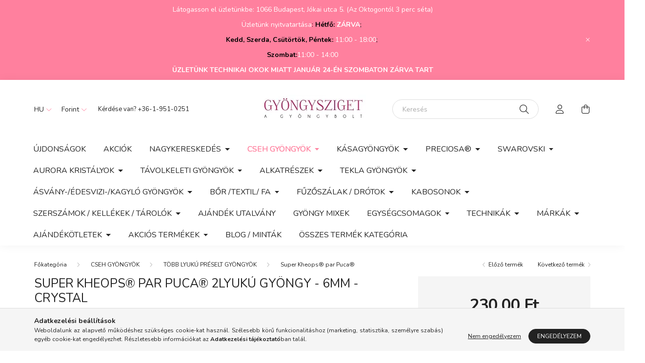

--- FILE ---
content_type: text/html; charset=UTF-8
request_url: https://gyongysziget.hu/Super-Kheops-par-Puca-gyongy-6mm-crystal
body_size: 24188
content:
<!DOCTYPE html>
<html lang="hu">
    <head>
        <meta charset="utf-8">
<meta name="description" content="Super Kheops® par Puca® 2lyukú gyöngy - 6mm - crystal">
<meta name="robots" content="index, follow">
<meta http-equiv="X-UA-Compatible" content="IE=Edge">
<meta property="og:site_name" content="Gyöngysziget" />
<meta property="og:title" content="Super Kheops® par Puca® 2lyukú gyöngy - 6mm - crystal Super ">
<meta property="og:description" content="Super Kheops® par Puca® 2lyukú gyöngy - 6mm - crystal">
<meta property="og:type" content="product">
<meta property="og:url" content="https://gyongysziget.hu/Super-Kheops-par-Puca-gyongy-6mm-crystal">
<meta property="og:image" content="https://gyongysziget.hu/img/9157/skheops-00030/skheops-00030.webp">
<meta name="facebook-domain-verification" content="w6fvbbizkl228s4i9z60ao9al3gcwn">
<meta name="google-site-verification" content="tMAMTLjcDB35S9zKr2848vhDm0C0B1xsw7LnHMqgQJ0">
<meta name="p:domain_verify" content="93b4a5b861b164b14e242546276cac88">
<meta property="fb:admins" content="523294355305156">
<meta name="mobile-web-app-capable" content="yes">
<meta name="apple-mobile-web-app-capable" content="yes">
<meta name="MobileOptimized" content="320">
<meta name="HandheldFriendly" content="true">

<title>Super Kheops® par Puca® 2lyukú gyöngy - 6mm - crystal Super </title>


<script>
var service_type="shop";
var shop_url_main="https://gyongysziget.hu";
var actual_lang="hu";
var money_len="2";
var money_thousend=" ";
var money_dec=",";
var shop_id=9157;
var unas_design_url="https:"+"/"+"/"+"gyongysziget.hu"+"/"+"!common_design"+"/"+"custom"+"/"+"gyongysziget"+"/";
var unas_design_code='0';
var unas_base_design_code='2000';
var unas_design_ver=4;
var unas_design_subver=1;
var unas_shop_url='https://gyongysziget.hu';
var responsive="yes";
var price_nullcut_disable=1;
var config_plus=new Array();
config_plus['product_tooltip']=1;
config_plus['cart_redirect']=1;
config_plus['money_type']='Ft';
config_plus['money_type_display']='Ft';
var lang_text=new Array();

var UNAS = UNAS || {};
UNAS.shop={"base_url":'https://gyongysziget.hu',"domain":'gyongysziget.hu',"username":'gyongysziget',"id":9157,"lang":'hu',"currency_type":'Ft',"currency_code":'HUF',"currency_rate":'1',"currency_length":2,"base_currency_length":2,"canonical_url":'https://gyongysziget.hu/Super-Kheops-par-Puca-gyongy-6mm-crystal'};
UNAS.design={"code":'0',"page":'product_details'};
UNAS.api_auth="7ed9daba6d530a07f3bc169936541d30";
UNAS.customer={"email":'',"id":0,"group_id":0,"without_registration":0};
UNAS.shop["category_id"]="701948";
UNAS.shop["sku"]="skheops-00030";
UNAS.shop["product_id"]="110074086";
UNAS.shop["only_private_customer_can_purchase"] = false;
 

UNAS.text = {
    "button_overlay_close": `Bezár`,
    "popup_window": `Felugró ablak`,
    "list": `lista`,
    "updating_in_progress": `frissítés folyamatban`,
    "updated": `frissítve`,
    "is_opened": `megnyitva`,
    "is_closed": `bezárva`,
    "deleted": `törölve`,
    "consent_granted": `hozzájárulás megadva`,
    "consent_rejected": `hozzájárulás elutasítva`,
    "field_is_incorrect": `mező hibás`,
    "error_title": `Hiba!`,
    "product_variants": `termék változatok`,
    "product_added_to_cart": `A termék a kosárba került`,
    "product_added_to_cart_with_qty_problem": `A termékből csak [qty_added_to_cart] [qty_unit] került kosárba`,
    "product_removed_from_cart": `A termék törölve a kosárból`,
    "reg_title_name": `Név`,
    "reg_title_company_name": `Cégnév`,
    "number_of_items_in_cart": `Kosárban lévő tételek száma`,
    "cart_is_empty": `A kosár üres`,
    "cart_updated": `A kosár frissült`
};



UNAS.text["delete_from_favourites"]= `Törlés a kedvencek közül`;
UNAS.text["add_to_favourites"]= `Kedvencekhez`;






window.lazySizesConfig=window.lazySizesConfig || {};
window.lazySizesConfig.loadMode=1;
window.lazySizesConfig.loadHidden=false;

window.dataLayer = window.dataLayer || [];
function gtag(){dataLayer.push(arguments)};
gtag('js', new Date());
</script>

<script src="https://gyongysziget.hu/!common_packages/jquery/jquery-3.2.1.js?mod_time=1690980617"></script>
<script src="https://gyongysziget.hu/!common_packages/jquery/plugins/migrate/migrate.js?mod_time=1690980618"></script>
<script src="https://gyongysziget.hu/!common_packages/jquery/plugins/autocomplete/autocomplete.js?mod_time=1751445028"></script>
<script src="https://gyongysziget.hu/!common_packages/jquery/plugins/tools/overlay/overlay.js?mod_time=1759904162"></script>
<script src="https://gyongysziget.hu/!common_packages/jquery/plugins/tools/toolbox/toolbox.expose.js?mod_time=1725517055"></script>
<script src="https://gyongysziget.hu/!common_packages/jquery/plugins/lazysizes/lazysizes.min.js?mod_time=1690980618"></script>
<script src="https://gyongysziget.hu/!common_packages/jquery/own/shop_common/exploded/common.js?mod_time=1764831094"></script>
<script src="https://gyongysziget.hu/!common_packages/jquery/own/shop_common/exploded/common_overlay.js?mod_time=1759904162"></script>
<script src="https://gyongysziget.hu/!common_packages/jquery/own/shop_common/exploded/common_shop_popup.js?mod_time=1759904162"></script>
<script src="https://gyongysziget.hu/!common_packages/jquery/own/shop_common/exploded/page_product_details.js?mod_time=1751445028"></script>
<script src="https://gyongysziget.hu/!common_packages/jquery/own/shop_common/exploded/function_favourites.js?mod_time=1725525526"></script>
<script src="https://gyongysziget.hu/!common_packages/jquery/own/shop_common/exploded/function_recommend.js?mod_time=1751445028"></script>
<script src="https://gyongysziget.hu/!common_packages/jquery/plugins/hoverintent/hoverintent.js?mod_time=1690980618"></script>
<script src="https://gyongysziget.hu/!common_packages/jquery/own/shop_tooltip/shop_tooltip.js?mod_time=1759904162"></script>
<script src="https://gyongysziget.hu/!common_packages/jquery/plugins/responsive_menu/responsive_menu-unas.js?mod_time=1690980618"></script>
<script src="https://gyongysziget.hu/!common_packages/jquery/plugins/flickity/v3/flickity.pkgd.min.js?mod_time=1759904162"></script>
<script src="https://gyongysziget.hu/!common_packages/jquery/plugins/toastr/toastr.min.js?mod_time=1690980618"></script>
<script src="https://gyongysziget.hu/!common_packages/jquery/plugins/tippy/popper-2.4.4.min.js?mod_time=1690980618"></script>
<script src="https://gyongysziget.hu/!common_packages/jquery/plugins/tippy/tippy-bundle.umd.min.js?mod_time=1690980618"></script>
<script src="https://gyongysziget.hu/!common_packages/jquery/plugins/photoswipe/photoswipe.min.js?mod_time=1690980618"></script>
<script src="https://gyongysziget.hu/!common_packages/jquery/plugins/photoswipe/photoswipe-ui-default.min.js?mod_time=1690980618"></script>
<script src="https://gyongysziget.hu/!common_design/custom/gyongysziget//main.js?mod_time=1663920849"></script>

<link href="https://gyongysziget.hu/temp/shop_9157_22af522b6fc0e60e8081ab8b77ba7f24.css?mod_time=1769064482" rel="stylesheet" type="text/css">

<link href="https://gyongysziget.hu/Super-Kheops-par-Puca-gyongy-6mm-crystal" rel="canonical">
<link href="https://gyongysziget.hu/shop_ordered/9157/design_pic/favicon.ico" rel="shortcut icon">
<script>
        var google_consent=1;
    
        gtag('consent', 'default', {
           'ad_storage': 'granted',
           'ad_user_data': 'granted',
           'ad_personalization': 'granted',
           'analytics_storage': 'granted',
           'functionality_storage': 'granted',
           'personalization_storage': 'granted',
           'security_storage': 'granted'
        });

    
        gtag('consent', 'update', {
           'ad_storage': 'granted',
           'ad_user_data': 'granted',
           'ad_personalization': 'granted',
           'analytics_storage': 'granted',
           'functionality_storage': 'granted',
           'personalization_storage': 'granted',
           'security_storage': 'granted'
        });

        </script>
    <script async src="https://www.googletagmanager.com/gtag/js?id=UA-74146604-1"></script>    <script>
    gtag('config', 'UA-74146604-1');

        </script>
        <script>
    var google_analytics=1;

                gtag('event', 'view_item', {
              "currency": "HUF",
              "value": '230',
              "items": [
                  {
                      "item_id": "skheops-00030",
                      "item_name": "Super Kheops® par Puca® 2lyukú gyöngy - 6mm - crystal",
                      "item_category": "CSEH GYÖNGYÖK/TÖBB LYUKÚ PRÉSELT GYÖNGYÖK/Super Kheops® par Puca®",
                      "price": '230'
                  }
              ],
              'non_interaction': true
            });
               </script>
           <script>
        gtag('config', 'AW-965609276');
                </script>
            <script>
        var google_ads=1;

                gtag('event','remarketing', {
            'ecomm_pagetype': 'product',
            'ecomm_prodid': ["skheops-00030"],
            'ecomm_totalvalue': 230        });
            </script>
        <!-- Google Tag Manager -->
    <script>(function(w,d,s,l,i){w[l]=w[l]||[];w[l].push({'gtm.start':
            new Date().getTime(),event:'gtm.js'});var f=d.getElementsByTagName(s)[0],
            j=d.createElement(s),dl=l!='dataLayer'?'&l='+l:'';j.async=true;j.src=
            'https://www.googletagmanager.com/gtm.js?id='+i+dl;f.parentNode.insertBefore(j,f);
        })(window,document,'script','dataLayer','GTM-TBP7DJ7');</script>
    <!-- End Google Tag Manager -->

    	<script>
	/* <![CDATA[ */
	var omitformtags=["input", "textarea", "select"];
	omitformtags=omitformtags.join("|");
		
	function disableselect(e) {
		if (omitformtags.indexOf(e.target.tagName.toLowerCase())==-1) return false;
		if (omitformtags.indexOf(e.target.tagName.toLowerCase())==2) return false;
	}
		
	function reEnable() {
		return true;
	}
		
	if (typeof document.onselectstart!="undefined") {
		document.onselectstart=new Function ("return false");
	} else {
		document.onmousedown=disableselect;
		document.onmouseup=reEnable;
	}
	/* ]]> */
	</script>
	
    <script>
    var facebook_pixel=1;
    /* <![CDATA[ */
        !function(f,b,e,v,n,t,s){if(f.fbq)return;n=f.fbq=function(){n.callMethod?
            n.callMethod.apply(n,arguments):n.queue.push(arguments)};if(!f._fbq)f._fbq=n;
            n.push=n;n.loaded=!0;n.version='2.0';n.queue=[];t=b.createElement(e);t.async=!0;
            t.src=v;s=b.getElementsByTagName(e)[0];s.parentNode.insertBefore(t,s)}(window,
                document,'script','//connect.facebook.net/en_US/fbevents.js');

        fbq('init', '1476314509365366');
                fbq('track', 'PageView', {}, {eventID:'PageView.aXHJnCLfZ3LG-XopDu78DAAAAD4'});
        
        fbq('track', 'ViewContent', {
            content_name: 'Super Kheops® par Puca® 2lyukú gyöngy - 6mm - crystal',
            content_category: 'CSEH GYÖNGYÖK > TÖBB LYUKÚ PRÉSELT GYÖNGYÖK > Super Kheops® par Puca®',
            content_ids: ['skheops-00030'],
            contents: [{'id': 'skheops-00030', 'quantity': '1'}],
            content_type: 'product',
            value: 230,
            currency: 'HUF'
        }, {eventID:'ViewContent.aXHJnCLfZ3LG-XopDu78DAAAAD4'});

        
        $(document).ready(function() {
            $(document).on("addToCart", function(event, product_array){
                facebook_event('AddToCart',{
					content_name: product_array.name,
					content_category: product_array.category,
					content_ids: [product_array.sku],
					contents: [{'id': product_array.sku, 'quantity': product_array.qty}],
					content_type: 'product',
					value: product_array.price,
					currency: 'HUF'
				}, {eventID:'AddToCart.' + product_array.event_id});
            });

            $(document).on("addToFavourites", function(event, product_array){
                facebook_event('AddToWishlist', {
                    content_ids: [product_array.sku],
                    content_type: 'product'
                }, {eventID:'AddToFavourites.' + product_array.event_id});
            });
        });

    /* ]]> */
    </script>

<meta name="msvalidate.01" content="B376B7E18BE4520D0C2E1EDAD7C8386E" />

        <meta content="width=device-width, initial-scale=1.0" name="viewport" />
        <link rel="preconnect" href="https://fonts.gstatic.com">
        <link rel="preload" href="https://fonts.googleapis.com/css2?family=Nunito:wght@400;700&display=swap" as="style" />
        <link rel="stylesheet" href="https://fonts.googleapis.com/css2?family=Nunito:wght@400;700&display=swap" media="print" onload="this.media='all'">
        <noscript>
            <link rel="stylesheet" href="https://fonts.googleapis.com/css2?family=Nunito:wght@400;700&display=swap" />
        </noscript>
        
        
        
        
        

        
        
        
                    
            
            
            
            
            
            
            
                
        
        
    </head>

                
                
    
    
    
    
    <body class='design_ver4 design_subver1' id="ud_shop_artdet">
    
        <!-- Google Tag Manager (noscript) -->
    <noscript><iframe src="https://www.googletagmanager.com/ns.html?id=GTM-TBP7DJ7"
                      height="0" width="0" style="display:none;visibility:hidden"></iframe></noscript>
    <!-- End Google Tag Manager (noscript) -->
        <div id="fb-root"></div>
    <script>
        window.fbAsyncInit = function() {
            FB.init({
                xfbml            : true,
                version          : 'v22.0'
            });
        };
    </script>
    <script async defer crossorigin="anonymous" src="https://connect.facebook.net/hu_HU/sdk.js"></script>
    <div id="image_to_cart" style="display:none; position:absolute; z-index:100000;"></div>
<div class="overlay_common overlay_warning" id="overlay_cart_add"></div>
<script>$(document).ready(function(){ overlay_init("cart_add",{"onBeforeLoad":false}); });</script>
<div id="overlay_login_outer"></div>	
	<script>
	$(document).ready(function(){
	    var login_redir_init="";

		$("#overlay_login_outer").overlay({
			onBeforeLoad: function() {
                var login_redir_temp=login_redir_init;
                if (login_redir_act!="") {
                    login_redir_temp=login_redir_act;
                    login_redir_act="";
                }

									$.ajax({
						type: "GET",
						async: true,
						url: "https://gyongysziget.hu/shop_ajax/ajax_popup_login.php",
						data: {
							shop_id:"9157",
							lang_master:"hu",
                            login_redir:login_redir_temp,
							explicit:"ok",
							get_ajax:"1"
						},
						success: function(data){
							$("#overlay_login_outer").html(data);
							if (unas_design_ver >= 5) $("#overlay_login_outer").modal('show');
							$('#overlay_login1 input[name=shop_pass_login]').keypress(function(e) {
								var code = e.keyCode ? e.keyCode : e.which;
								if(code.toString() == 13) {		
									document.form_login_overlay.submit();		
								}	
							});	
						}
					});
								},
			top: 50,
			mask: {
	color: "#000000",
	loadSpeed: 200,
	maskId: "exposeMaskOverlay",
	opacity: 0.7
},
			closeOnClick: (config_plus['overlay_close_on_click_forced'] === 1),
			onClose: function(event, overlayIndex) {
				$("#login_redir").val("");
			},
			load: false
		});
		
			});
	function overlay_login() {
		$(document).ready(function(){
			$("#overlay_login_outer").overlay().load();
		});
	}
	function overlay_login_remind() {
        if (unas_design_ver >= 5) {
            $("#overlay_remind").overlay().load();
        } else {
            $(document).ready(function () {
                $("#overlay_login_outer").overlay().close();
                setTimeout('$("#overlay_remind").overlay().load();', 250);
            });
        }
	}

    var login_redir_act="";
    function overlay_login_redir(redir) {
        login_redir_act=redir;
        $("#overlay_login_outer").overlay().load();
    }
	</script>  
	<div class="overlay_common overlay_info" id="overlay_remind"></div>
<script>$(document).ready(function(){ overlay_init("remind",[]); });</script>

	<script>
    	function overlay_login_error_remind() {
		$(document).ready(function(){
			load_login=0;
			$("#overlay_error").overlay().close();
			setTimeout('$("#overlay_remind").overlay().load();', 250);	
		});
	}
	</script>  
	<div class="overlay_common overlay_info" id="overlay_newsletter"></div>
<script>$(document).ready(function(){ overlay_init("newsletter",[]); });</script>

<script>
function overlay_newsletter() {
    $(document).ready(function(){
        $("#overlay_newsletter").overlay().load();
    });
}
</script>
<div class="overlay_common overlay_error" id="overlay_script"></div>
<script>$(document).ready(function(){ overlay_init("script",[]); });</script>
    <script>
    $(document).ready(function() {
        $.ajax({
            type: "GET",
            url: "https://gyongysziget.hu/shop_ajax/ajax_stat.php",
            data: {master_shop_id:"9157",get_ajax:"1"}
        });
    });
    </script>
    

    <div id="container" class="page_shop_artdet_skheops_00030 filter-not-exists">
                        <div class="js-element nanobar js-nanobar" data-element-name="header_text_section_1">
        <div class="container">
            <div class="header_text_section_1 nanobar__inner ">
                                    <p style="text-align: center;">Látogasson el üzletünkbe: 1066 Budapest, Jókai utca 5. (Az Oktogontól 3 perc séta)</p>
<p style="text-align: center;"><span style="font-size: 14px; color: #000000;"><span color="#222222"><span face="arial, sans-serif"><span style="color: #ffffff;">Üzletünk nyitvatartása</span>: </span></span></span><span color="#000000" face="arial, sans-serif" style="color: #000000; font-size: 14px;"><strong>Hétfő: <span style="color: #ffffff;">ZÁRVA</span></strong>; </span></p>
<p style="text-align: center;"><span color="#000000" face="arial, sans-serif" style="color: #000000; font-size: 14px;"><strong>Kedd, Szerda, Csütörtök, Péntek:</strong> <span style="color: #ffffff;">11:00 - 18:00</span>; </span></p>
<p style="text-align: center;"><strong><span color="#000000" face="arial, sans-serif" style="color: #000000; font-size: 14px;">Szombat:</span></strong><span color="#000000" face="arial, sans-serif" style="color: #000000; font-size: 14px;"><span style="color: #ffffff;">11:00 - 14:00</span></span></p>
<p style="text-align: center;"><strong><span color="#000000" face="arial, sans-serif" style="color: #000000; font-size: 14px;"><span style="color: #ffffff;">ÜZLETÜNK TECHNIKAI OKOK MIATT JANUÁR 24-ÉN SZOMBATON ZÁRVA TART</span></span></strong></p>
                                <button type="button" class="btn nanobar__btn-close" onclick="closeNanobar(this,'header_text_section_1_hide','session','--nanobar-height');" aria-label="Bezár" title="Bezár">
                    <span class="icon--close"></span>
                </button>
            </div>
        </div>
    </div>
    <script>
        $(document).ready(function() {
            root.style.setProperty('--nanobar-height', getHeight($(".js-nanobar")) + "px");
        });
    </script>
    

        <header class="header js-header">
            <div class="header-inner js-header-inner">
                <div class="container">
                    <div class="row gutters-5 flex-nowrap justify-content-center align-items-center py-3 py-lg-5">
                        <div class="header__left col">
                            <div class="header__left-inner d-flex align-items-center">
                                <button type="button" class="hamburger__btn dropdown--btn d-lg-none" id="hamburger__btn" aria-label="hamburger button" data-btn-for=".hamburger__dropdown">
                                    <span class="hamburger__btn-icon icon--hamburger"></span>
                                </button>
                                    <div class="lang-box-desktop flex-shrink-0">
        <div class="lang-select-group form-group form-select-group mb-0">
            <select class="form-control border-0 lang-select" aria-label="Nyelv váltás" name="change_lang" id="box_lang_select_desktop" onchange="location.href='https://gyongysziget.hu'+this.value">
                                <option value="/Super-Kheops-par-Puca-gyongy-6mm-crystal" selected="selected">HU</option>
                                <option value="/en/Super-Kheops-par-Puca-gyongy-6mm-crystal">EN</option>
                            </select>
        </div>
    </div>
    
                                    <div class="currency-box-desktop flex-shrink-0">
        <form action="https://gyongysziget.hu/shop_moneychange.php" name="form_moneychange" method="post"><input name="file_back" type="hidden" value="/Super-Kheops-par-Puca-gyongy-6mm-crystal">
            <div class="currency-select-group form-group form-select-group mb-0">
                <select class="form-control border-0 money-select" aria-label="Pénznem váltás" name="session_money_select" id="session_money_select2" onchange="document.form_moneychange.submit();">
                    <option value="-1" selected="selected">Forint</option>
                                            <option value="0">€ (EUR)</option>
                                    </select>
            </div>
        </form>
            </div>

                                    <div class="js-element header_text_section_2 d-none d-lg-block" data-element-name="header_text_section_2">
        <div class="element__content ">
                            <div class="element__html slide-1"><p> Kérdése van? <a href="tel:+3619510251">+36-1-951-0251</a></p></div>
                    </div>
    </div>

                            </div>
                        </div>

                            <div id="header_logo_img" class="js-element logo col-auto flex-shrink-1" data-element-name="header_logo">
        <div class="header_logo-img-container">
            <div class="header_logo-img-wrapper">
                                                <a href="https://gyongysziget.hu/">                    <picture>
                                                <source media="(max-width: 575.98px)" srcset="https://gyongysziget.hu/!common_design/custom/gyongysziget/element/layout_hu_header_logo-260x60_1_small.webp?time=1656184110 174w, https://gyongysziget.hu/!common_design/custom/gyongysziget/element/layout_hu_header_logo-260x60_1_small_retina.webp?time=1656184110 348w" sizes="174px"/>
                                                <source srcset="https://gyongysziget.hu/!common_design/custom/gyongysziget/element/layout_hu_header_logo-260x60_1_default.webp?time=1656184110 1x, https://gyongysziget.hu/!common_design/custom/gyongysziget/element/layout_hu_header_logo-260x60_1_default_retina.webp?time=1656184110 2x" />
                        <img                              src="https://gyongysziget.hu/!common_design/custom/gyongysziget/element/layout_hu_header_logo-260x60_1_default.webp?time=1656184110"                             
                             alt="Gyöngysziget                        "/>
                    </picture>
                    </a>                                        </div>
        </div>
    </div>


                        <div class="header__right col">
                            <div class="header__right-inner d-flex align-items-center justify-content-end">
                                <div class="search-box browser-is-chrome">
    <div class="search-box__inner position-relative ml-auto js-search" id="box_search_content">
        <form name="form_include_search" id="form_include_search" action="https://gyongysziget.hu/shop_search.php" method="get">
            <div class="box-search-group mb-0">
                <input data-stay-visible-breakpoint="992" name="search" id="box_search_input" value="" pattern=".{3,100}"
                       title="Hosszabb kereső kifejezést írjon be!" aria-label="Keresés" placeholder="Keresés" type="text" maxlength="100"
                       class="ac_input form-control js-search-input" autocomplete="off" required                >
                <div class="search-box__search-btn-outer input-group-append" title='Keresés'>
                    <button class="search-btn" aria-label="Keresés">
                        <span class="search-btn-icon icon--search"></span>
                    </button>
                    <button type="button" onclick="$('.js-search-smart-autocomplete').addClass('is-hidden');$(this).addClass('is-hidden');" class='search-close-btn text-right d-lg-none is-hidden' aria-label="">
                        <span class="search-close-btn-icon icon--close"></span>
                    </button>
                </div>
                <div class="search__loading">
                    <div class="loading-spinner--small"></div>
                </div>
            </div>
            <div class="search-box__mask"></div>
        </form>
        <div class="ac_results"></div>
    </div>
</div>
<script>
    $(document).ready(function(){
       $(document).on('smartSearchCreate smartSearchOpen smartSearchHasResult', function(e){
           if (e.type !== 'smartSearchOpen' || (e.type === 'smartSearchOpen' && $('.js-search-smart-autocomplete').children().length > 0)) {
               $('.search-close-btn').removeClass('is-hidden');
           }
       });
       $(document).on('smartSearchClose smartSearchEmptyResult', function(){
           $('.search-close-btn').addClass('is-hidden');
       });
       $(document).on('smartSearchInputLoseFocus', function(){
           if ($('.js-search-smart-autocomplete').length>0) {
               setTimeout(function () {
                   let height = $(window).height() - ($('.js-search-smart-autocomplete').offset().top - $(window).scrollTop()) - 20;
                   $('.search-smart-autocomplete').css('max-height', height + 'px');
               }, 300);
           }
       });
    });
</script>


                                                    <button type="button" class="profile__btn js-profile-btn dropdown--btn d-none d-lg-block" id="profile__btn" data-orders="https://gyongysziget.hu/shop_order_track.php" aria-label="profile button" data-btn-for=".profile__dropdown">
            <span class="profile__btn-icon icon--head"></span>
        </button>
            
                                <button class="cart-box__btn dropdown--btn" aria-label="cart button" type="button" data-btn-for=".cart-box__dropdown">
                                    <span class="cart-box__btn-icon icon--cart">
                                            <span id="box_cart_content" class="cart-box">            </span>
                                    </span>
                                </button>
                            </div>
                        </div>
                    </div>
                </div>
                                <nav class="navbar d-none d-lg-flex navbar-expand navbar-light">
                    <div class="container">
                        <ul class="navbar-nav mx-auto js-navbar-nav">
                                        <li class="nav-item spec-item js-nav-item-new">
                    <a class="nav-link" href="https://gyongysziget.hu/shop_artspec.php?artspec=2">
                    Újdonságok
                    </a>

            </li>
    <li class="nav-item spec-item js-nav-item-akcio">
                    <a class="nav-link" href="https://gyongysziget.hu/shop_artspec.php?artspec=1">
                    Akciók
                    </a>

            </li>
    <li class="nav-item dropdown js-nav-item-159811">
                    <a class="nav-link dropdown-toggle" href="#" role="button" data-toggle="dropdown" aria-haspopup="true" aria-expanded="false">
                    NAGYKERESKEDÉS
                    </a>

        			<ul class="dropdown-menu fade-up dropdown--cat dropdown--level-1">
            <li class="nav-item-165225">
            <a class="dropdown-item" href="https://gyongysziget.hu/KASA-ES-FORMA-GYONGYOK-NAGYKER" >KÁSA ÉS FORMA GYÖNGYÖK
                        </a>
        </li>
            <li class="nav-item-220249">
            <a class="dropdown-item" href="https://gyongysziget.hu/PERLES-PAR-PUCA-GYONGYOK" >PERLES PAR PUCA GYÖNGYÖK
                        </a>
        </li>
            <li class="nav-item-107978">
            <a class="dropdown-item" href="https://gyongysziget.hu/ALKATRESZEK-KELLEKEK-NAGYKER" >ALKATRÉSZEK, KELLÉKEK
                        </a>
        </li>
            <li class="nav-item-867515">
            <a class="dropdown-item" href="https://gyongysziget.hu/Preciosa-nagyker" >PRECIOSA
                        </a>
        </li>
    
    
    </ul>


            </li>
    <li class="nav-item dropdown js-nav-item-840080">
                    <a class="nav-link dropdown-toggle" href="#" role="button" data-toggle="dropdown" aria-haspopup="true" aria-expanded="false">
                    CSEH GYÖNGYÖK
                    </a>

        			<ul class="dropdown-menu fade-up dropdown--cat dropdown--level-1">
            <li class="nav-item-355193">
            <a class="dropdown-item" href="https://gyongysziget.hu/cseh-csiszolt-es-preselt-golyo-gyongyok" > CSISZOLT GOLYÓ
                        </a>
        </li>
            <li class="nav-item-590345">
            <a class="dropdown-item" href="https://gyongysziget.hu/cseh-preselt-golyo-gyongy" > PRÉSELT GOLYÓ
                        </a>
        </li>
            <li class="nav-item-594667">
            <a class="dropdown-item" href="https://gyongysziget.hu/sct/594667/1-LYUKU-PRESELT-GYONGYOK" >1 LYUKÚ PRÉSELT GYÖNGYÖK
                        </a>
        </li>
            <li class="nav-item-650350">
            <a class="dropdown-item" href="https://gyongysziget.hu/ketlyuku-negylyuku-gyongyok" >TÖBB LYUKÚ PRÉSELT GYÖNGYÖK
                        </a>
        </li>
            <li class="nav-item-441027">
            <a class="dropdown-item" href="https://gyongysziget.hu/table-cut-gyongy" >TABLE CUT GYÖNGYÖK ÉS PRÉSELT EGYEDI FORMÁK
                        </a>
        </li>
            <li class="nav-item-691114">
            <a class="dropdown-item" href="https://gyongysziget.hu/sct/691114/CSISZOLT-GYONGYOK" >CSISZOLT GYÖNGYÖK
                        </a>
        </li>
            <li class="nav-item-809209">
            <a class="dropdown-item" href="https://gyongysziget.hu/gyongy-mixek" >GYÖNGY MIXEK
                        </a>
        </li>
    
    
    </ul>


            </li>
    <li class="nav-item dropdown js-nav-item-130936">
                    <a class="nav-link dropdown-toggle" href="#" role="button" data-toggle="dropdown" aria-haspopup="true" aria-expanded="false">
                    KÁSAGYÖNGYÖK
                    </a>

        			<ul class="dropdown-menu fade-up dropdown--cat dropdown--level-1">
            <li class="nav-item-401317">
            <a class="dropdown-item" href="https://gyongysziget.hu/miyuki-gyongy" >MIYUKI
                        </a>
        </li>
            <li class="nav-item-928055">
            <a class="dropdown-item" href="https://gyongysziget.hu/toho-gyongyok" >TOHO
                        </a>
        </li>
            <li class="nav-item-102183">
            <a class="dropdown-item" href="https://gyongysziget.hu/matubo-kasagyongy" >MATUBO
                        </a>
        </li>
            <li class="nav-item-300915">
            <a class="dropdown-item" href="https://gyongysziget.hu/Preciosa-kasa-gyongy" >PRECIOSA
                        </a>
        </li>
    
    
    </ul>


            </li>
    <li class="nav-item dropdown js-nav-item-312817">
                    <a class="nav-link dropdown-toggle" href="#" role="button" data-toggle="dropdown" aria-haspopup="true" aria-expanded="false">
                    PRECIOSA®
                    </a>

        			<ul class="dropdown-menu fade-up dropdown--cat dropdown--level-1">
            <li class="nav-item-414188">
            <a class="dropdown-item" href="https://gyongysziget.hu/Preciosa-kasa-gyongyok" >Preciosa kásagyöngyök
                        </a>
        </li>
            <li class="nav-item-205520">
            <a class="dropdown-item" href="https://gyongysziget.hu/Preciosa-kristalyok" >Preciosa kristályok
                        </a>
        </li>
            <li class="nav-item-902802">
            <a class="dropdown-item" href="https://gyongysziget.hu/Preciosa-preselt-formagyongyok" >Preciosa préselt formagyöngyök
                        </a>
        </li>
            <li class="nav-item-735807">
            <a class="dropdown-item" href="https://gyongysziget.hu/Preciosa-tekla-gyongyok" >Preciosa tekla gyöngyök
                        </a>
        </li>
    
    
    </ul>


            </li>
    <li class="nav-item dropdown js-nav-item-319131">
                    <a class="nav-link dropdown-toggle" href="#" role="button" data-toggle="dropdown" aria-haspopup="true" aria-expanded="false">
                    SWAROVSKI
                    </a>

        			<ul class="dropdown-menu fade-up dropdown--cat dropdown--level-1">
            <li class="nav-item-471318">
            <a class="dropdown-item" href="https://gyongysziget.hu/swarovski-kifuto-termekek" >Swarovski kifutó termékek
                        </a>
        </li>
            <li class="nav-item-309214">
            <a class="dropdown-item" href="https://gyongysziget.hu/swarovski-bicone-3mm" >Bicone gyöngyök - 3mm - 5328
                        </a>
        </li>
            <li class="nav-item-304783">
            <a class="dropdown-item" href="https://gyongysziget.hu/swarovski-bicone" >Bicone gyöngyök - 4mm - 5328
                        </a>
        </li>
            <li class="nav-item-212426">
            <a class="dropdown-item" href="https://gyongysziget.hu/swarovski-bicone-6mm" >Bicone gyöngyök - 6mm - 5328
                        </a>
        </li>
            <li class="nav-item-426865">
            <a class="dropdown-item" href="https://gyongysziget.hu/swarovski-igazgyongy-utanzatok" >Igazgyöngy utánzatok
                        </a>
        </li>
            <li class="nav-item-287426">
            <a class="dropdown-item" href="https://gyongysziget.hu/swarovski-chaton" >Chatonok - 8mm - 1028-1088
                        </a>
        </li>
            <li class="nav-item-667956">
            <a class="dropdown-item" href="https://gyongysziget.hu/swarovski-rivoli-ss47-10mm" >Rivoli 10mm - ss47 - 1122
                        </a>
        </li>
            <li class="nav-item-585082">
            <a class="dropdown-item" href="https://gyongysziget.hu/swarovski-rivoli-12mm" >Rivoli 12 mm - 1122
                        </a>
        </li>
            <li class="nav-item-593199">
            <a class="dropdown-item" href="https://gyongysziget.hu/swarovski-rivoli-14mm" >Rivoli 14 mm - 1122
                        </a>
        </li>
            <li class="nav-item-161571">
            <a class="dropdown-item" href="https://gyongysziget.hu/swarovski-rivoli-18mm" >Rivoli 18 mm - 1122
                        </a>
        </li>
    
        <li>
        <a class="dropdown-item nav-item__all-cat" href="https://gyongysziget.hu/swarovski">További kategóriák</a>
    </li>
    
    </ul>


            </li>
    <li class="nav-item dropdown js-nav-item-354350">
                    <a class="nav-link dropdown-toggle" href="#" role="button" data-toggle="dropdown" aria-haspopup="true" aria-expanded="false">
                    AURORA KRISTÁLYOK
                    </a>

        			<ul class="dropdown-menu fade-up dropdown--cat dropdown--level-1">
            <li class="nav-item-799046">
            <a class="dropdown-item" href="https://gyongysziget.hu/AURORA-Chaton-8mm" >AURORA Chaton - 8mm
                        </a>
        </li>
            <li class="nav-item-897817">
            <a class="dropdown-item" href="https://gyongysziget.hu/AURORA-Rivoli-12mm" >AURORA Rivoli - 12mm
                        </a>
        </li>
            <li class="nav-item-848247">
            <a class="dropdown-item" href="https://gyongysziget.hu/AURORA-Rivoli-14mm" >AURORA Rivoli - 14mm
                        </a>
        </li>
            <li class="nav-item-809008">
            <a class="dropdown-item" href="https://gyongysziget.hu/AURORA-Rivoli-16mm" >AURORA Rivoli - 16mm
                        </a>
        </li>
            <li class="nav-item-935830">
            <a class="dropdown-item" href="https://gyongysziget.hu/AURORA-Rivoli-18mm" >AURORA Rivoli - 18mm
                        </a>
        </li>
            <li class="nav-item-762597">
            <a class="dropdown-item" href="https://gyongysziget.hu/AURORA-rivoli-27mm" >AURORA Rivoli - 27mm
                        </a>
        </li>
            <li class="nav-item-878601">
            <a class="dropdown-item" href="https://gyongysziget.hu/AURORA-Navette" >AURORA Navette
                        </a>
        </li>
            <li class="nav-item-634488">
            <a class="dropdown-item" href="https://gyongysziget.hu/AURORA-Ovalis-kaboson-13x18mm" >AURORA Ovális kaboson - 13x18mm
                        </a>
        </li>
            <li class="nav-item-718118">
            <a class="dropdown-item" href="https://gyongysziget.hu/AURORA-Ovalis-kaboson-14x10mm" >AURORA Ovális kaboson - 14x10mm
                        </a>
        </li>
            <li class="nav-item-530572">
            <a class="dropdown-item" href="https://gyongysziget.hu/AURORA-Korte-alaku-kaboson-13x18mm" >AURORA Körte alakú kaboson - 13x18mm
                        </a>
        </li>
    
        <li>
        <a class="dropdown-item nav-item__all-cat" href="https://gyongysziget.hu/Aurora-kristalyok">További kategóriák</a>
    </li>
    
    </ul>


            </li>
    <li class="nav-item dropdown js-nav-item-273843">
                    <a class="nav-link dropdown-toggle" href="#" role="button" data-toggle="dropdown" aria-haspopup="true" aria-expanded="false">
                    TÁVOLKELETI GYÖNGYÖK
                    </a>

        			<ul class="dropdown-menu fade-up dropdown--cat dropdown--level-1">
            <li class="nav-item-359090">
            <a class="dropdown-item" href="https://gyongysziget.hu/tavolkeleti-kasa-szalma-gyongy" >Kásagyöngyök, szalmagyöngyök
                        </a>
        </li>
            <li class="nav-item-264500">
            <a class="dropdown-item" href="https://gyongysziget.hu/Bicone-alaku-uveggyongy" >Bicone alakú üveggyöngy
                        </a>
        </li>
            <li class="nav-item-102812">
            <a class="dropdown-item" href="https://gyongysziget.hu/feng-shui-kristaly" >Feng Shui és egyéb kristályok
                        </a>
        </li>
            <li class="nav-item-478903">
            <a class="dropdown-item" href="https://gyongysziget.hu/kocka-uveg-gyongy" >Kocka alakú üveg gyöngyök
                        </a>
        </li>
            <li class="nav-item-738748">
            <a class="dropdown-item" href="https://gyongysziget.hu/roppantott-uveggyongy-kaboson" >Roppantott üveggyöngyök és kabosonok
                        </a>
        </li>
            <li class="nav-item-702028">
            <a class="dropdown-item" href="https://gyongysziget.hu/fank-csiszolt-kristaly-gyongy" >Fánk alakú csiszolt kristály gyöngy
                        </a>
        </li>
            <li class="nav-item-998432">
            <a class="dropdown-item" href="https://gyongysziget.hu/kezzel-festett-csiszolt-fank-kristaly-gyongy" >Kézzel festett csiszolt fánk alakú gyöngyök
                        </a>
        </li>
            <li class="nav-item-748775">
            <a class="dropdown-item" href="https://gyongysziget.hu/csiszolt-preselt-tavolkeleti-gyongyok" >Csiszolt és préselt csepp gyöngyök
                        </a>
        </li>
            <li class="nav-item-760355">
            <a class="dropdown-item" href="https://gyongysziget.hu/tavol-keleti-uveg-gyongy-bevonatos" >Bevonatos, festett és mintás üveggyöngyök
                        </a>
        </li>
            <li class="nav-item-475283">
            <a class="dropdown-item" href="https://gyongysziget.hu/keramia-porcelan-gyongy" >Kerámia és Porcelán gyöngyök
                        </a>
        </li>
    
        <li>
        <a class="dropdown-item nav-item__all-cat" href="https://gyongysziget.hu/tavol-keleti-gyongy">További kategóriák</a>
    </li>
    
    </ul>


            </li>
    <li class="nav-item dropdown js-nav-item-382336">
                    <a class="nav-link dropdown-toggle" href="#" role="button" data-toggle="dropdown" aria-haspopup="true" aria-expanded="false">
                    ALKATRÉSZEK
                    </a>

        			<ul class="dropdown-menu fade-up dropdown--cat dropdown--level-1">
            <li class="nav-item-750441">
            <a class="dropdown-item" href="https://gyongysziget.hu/rozsdamentes-acel-alkatreszek" >Rozsdamentes acél alkatrészek
                        </a>
        </li>
            <li class="nav-item-870917">
            <a class="dropdown-item" href="https://gyongysziget.hu/spl/870917/Fem-alkatresz-egysegcsomag-es-mixek" >Fém alkatrész egységcsomag és mixek
                        </a>
        </li>
            <li class="nav-item-999755">
            <a class="dropdown-item" href="https://gyongysziget.hu/angyal-alkatresz" >Angyalka alkatrészek
                        </a>
        </li>
            <li class="nav-item-875315">
            <a class="dropdown-item" href="https://gyongysziget.hu/boralkatresz" >Alkatrészek bőrszálakhoz
                        </a>
        </li>
            <li class="nav-item-826113">
            <a class="dropdown-item" href="https://gyongysziget.hu/bojt-pompon" >Bojtok, pomponok
                        </a>
        </li>
            <li class="nav-item-679912">
            <a class="dropdown-item" href="https://gyongysziget.hu/cirkonia-fem-alkatresz" >Cirkóniával díszített alkatrészek
                        </a>
        </li>
            <li class="nav-item-269664">
            <a class="dropdown-item" href="https://gyongysziget.hu/spl/269664/Drotok-sodronyok" >Drótok, sodronyok
                        </a>
        </li>
            <li class="nav-item-147446">
            <a class="dropdown-item" href="https://gyongysziget.hu/spl/147446/Egyeb-femalkatresz" >Egyéb fémalkatrész
                        </a>
        </li>
            <li class="nav-item-816816">
            <a class="dropdown-item" href="https://gyongysziget.hu/spl/816816/Ekszerlancok" >Ékszerláncok
                        </a>
        </li>
            <li class="nav-item-494695">
            <a class="dropdown-item" href="https://gyongysziget.hu/femgyongyok" >Fémgyöngyök
                        </a>
        </li>
    
        <li>
        <a class="dropdown-item nav-item__all-cat" href="https://gyongysziget.hu/gyongy-ekszer-alkatresz">További kategóriák</a>
    </li>
    
    </ul>


            </li>
    <li class="nav-item dropdown js-nav-item-484570">
                    <a class="nav-link dropdown-toggle" href="#" role="button" data-toggle="dropdown" aria-haspopup="true" aria-expanded="false">
                    TEKLA GYÖNGYÖK
                    </a>

        			<ul class="dropdown-menu fade-up dropdown--cat dropdown--level-1">
            <li class="nav-item-893219">
            <a class="dropdown-item" href="https://gyongysziget.hu/tekla-golyo-gyongy-3" >Golyó alakú gyöngyök - 3 mm
                        </a>
        </li>
            <li class="nav-item-296185">
            <a class="dropdown-item" href="https://gyongysziget.hu/spl/296185/Golyo-alaku-gyongyok-4-mm" >Golyó alakú gyöngyök - 4 mm
                        </a>
        </li>
            <li class="nav-item-137824">
            <a class="dropdown-item" href="https://gyongysziget.hu/tekla-golyo-gyongy-6" >Golyó alakú gyöngyök - 6 mm
                        </a>
        </li>
            <li class="nav-item-787628">
            <a class="dropdown-item" href="https://gyongysziget.hu/spl/787628/Golyo-alaku-gyongyok-8-mm" >Golyó alakú gyöngyök - 8 mm
                        </a>
        </li>
            <li class="nav-item-701869">
            <a class="dropdown-item" href="https://gyongysziget.hu/tekla-golyo-gyongy-10mm" >Golyó alakú gyöngyök - 10 mm
                        </a>
        </li>
            <li class="nav-item-643498">
            <a class="dropdown-item" href="https://gyongysziget.hu/tekla-golyo-gyongy-12mm" >Golyó alakú gyöngyök - 12 mm
                        </a>
        </li>
            <li class="nav-item-934006">
            <a class="dropdown-item" href="https://gyongysziget.hu/spl/934006/Golyo-alaku-gyongyok-14-mm" >Golyó alakú gyöngyök - 14 mm
                        </a>
        </li>
            <li class="nav-item-276629">
            <a class="dropdown-item" href="https://gyongysziget.hu/tekla-golyo-gyongy-16mm" >Golyó alakú gyöngyök - 16 mm
                        </a>
        </li>
            <li class="nav-item-184586">
            <a class="dropdown-item" href="https://gyongysziget.hu/tekla-golyo-gyongy-18-20mm" >Golyó alakú gyöngyök - 18 - 20mm
                        </a>
        </li>
            <li class="nav-item-568242">
            <a class="dropdown-item" href="https://gyongysziget.hu/csepp-tekla-gyongy" >Csepp alakú tekla gyöngyök
                        </a>
        </li>
    
    
    </ul>


            </li>
    <li class="nav-item dropdown js-nav-item-947056">
                    <a class="nav-link dropdown-toggle" href="#" role="button" data-toggle="dropdown" aria-haspopup="true" aria-expanded="false">
                    ÁSVÁNY-/ÉDESVIZI-/KAGYLÓ GYÖNGYÖK
                    </a>

        			<ul class="dropdown-menu fade-up dropdown--cat dropdown--level-1">
            <li class="nav-item-222064">
            <a class="dropdown-item" href="https://gyongysziget.hu/asvany-gyongy-szal" >Ásvány gyöngyök szálon
                        </a>
        </li>
            <li class="nav-item-642160">
            <a class="dropdown-item" href="https://gyongysziget.hu/asvany-splitter-szal" >Ásvány splitter szálak
                        </a>
        </li>
            <li class="nav-item-123023">
            <a class="dropdown-item" href="https://gyongysziget.hu/asvany-kabosonok" >Ásvány kabosonok
                        </a>
        </li>
            <li class="nav-item-517180">
            <a class="dropdown-item" href="https://gyongysziget.hu/Marokkovek" >Ásvány marokkövek
                        </a>
        </li>
            <li class="nav-item-182520">
            <a class="dropdown-item" href="https://gyongysziget.hu/achat-gyongy-kaboson" >Achát gyöngyök és kabosonok
                        </a>
        </li>
            <li class="nav-item-580386">
            <a class="dropdown-item" href="https://gyongysziget.hu/akvamarin-gyongy" >Akvamarin
                        </a>
        </li>
            <li class="nav-item-551451">
            <a class="dropdown-item" href="https://gyongysziget.hu/amazonit-gyongy" >Amazonit gyöngyök
                        </a>
        </li>
            <li class="nav-item-494942">
            <a class="dropdown-item" href="https://gyongysziget.hu/ametiszt-gyongy" >Ametiszt gyöngyök és kabosonok
                        </a>
        </li>
            <li class="nav-item-855715">
            <a class="dropdown-item" href="https://gyongysziget.hu/angelit-gyongy" >Angelit
                        </a>
        </li>
            <li class="nav-item-950105">
            <a class="dropdown-item" href="https://gyongysziget.hu/asvany-gyongy-apatit" >Apatit
                        </a>
        </li>
    
        <li>
        <a class="dropdown-item nav-item__all-cat" href="https://gyongysziget.hu/asvanygyongy">További kategóriák</a>
    </li>
    
    </ul>


            </li>
    <li class="nav-item dropdown js-nav-item-549353">
                    <a class="nav-link dropdown-toggle" href="#" role="button" data-toggle="dropdown" aria-haspopup="true" aria-expanded="false">
                    BŐR /TEXTIL/ FA
                    </a>

        			<ul class="dropdown-menu fade-up dropdown--cat dropdown--level-1">
            <li class="nav-item-607566">
            <a class="dropdown-item" href="https://gyongysziget.hu/textil-bor" >Textilbőr / Műbőr
                        </a>
        </li>
            <li class="nav-item-933459">
            <a class="dropdown-item" href="https://gyongysziget.hu/borszal" >Bőrszálak
                        </a>
        </li>
            <li class="nav-item-364167">
            <a class="dropdown-item" href="https://gyongysziget.hu/spl/364167/Sujtas-zsinor-3mm" >Sujtás zsinór 3mm
                        </a>
        </li>
            <li class="nav-item-630818">
            <a class="dropdown-item" href="https://gyongysziget.hu/nyaklanc-alapok" >Nyakláncalapok
                        </a>
        </li>
            <li class="nav-item-632308">
            <a class="dropdown-item" href="https://gyongysziget.hu/mubor-cerna-bojt" >Műbőr bojt/Cérna bojt
                        </a>
        </li>
            <li class="nav-item-166470">
            <a class="dropdown-item" href="https://gyongysziget.hu/spl/166470/Beadmat-gyongyfuzo-alatet" >Beadmat - gyöngyfűző alátét
                        </a>
        </li>
            <li class="nav-item-684794">
            <a class="dropdown-item" href="https://gyongysziget.hu/gyongyhimzo-alap-lacy" >Gyöngyhímző alap (Lacy, stb.)
                        </a>
        </li>
            <li class="nav-item-501428">
            <a class="dropdown-item" href="https://gyongysziget.hu/sct/501428/Selyem-zsinorpatkany-farok" >Selyem zsinór(patkány farok)
                        </a>
        </li>
            <li class="nav-item-219315">
            <a class="dropdown-item" href="https://gyongysziget.hu/spl/219315/Viaszolt-szalak" >Viaszolt szálak
                        </a>
        </li>
            <li class="nav-item-812809">
            <a class="dropdown-item" href="https://gyongysziget.hu/juh-kecske-bor" >Juh / Kecske Bőr
                        </a>
        </li>
    
        <li>
        <a class="dropdown-item nav-item__all-cat" href="https://gyongysziget.hu/leather-textile-wood">További kategóriák</a>
    </li>
    
    </ul>


            </li>
    <li class="nav-item dropdown js-nav-item-715711">
                    <a class="nav-link dropdown-toggle" href="#" role="button" data-toggle="dropdown" aria-haspopup="true" aria-expanded="false">
                    FŰZŐSZÁLAK / DRÓTOK
                    </a>

        			<ul class="dropdown-menu fade-up dropdown--cat dropdown--level-1">
            <li class="nav-item-415811">
            <a class="dropdown-item" href="https://gyongysziget.hu/anchor-horgolo-cerna" >Anchor horgolócérna
                        </a>
        </li>
            <li class="nav-item-518408">
            <a class="dropdown-item" href="https://gyongysziget.hu/sujtas" >Sujtás zsinór 3mm
                        </a>
        </li>
            <li class="nav-item-543800">
            <a class="dropdown-item" href="https://gyongysziget.hu/spl/543800/Polieszter-zsinor-0-5mm" >Poliészter zsinór - 0.5mm
                        </a>
        </li>
            <li class="nav-item-161161">
            <a class="dropdown-item" href="https://gyongysziget.hu/sodrony" >Sodrony
                        </a>
        </li>
            <li class="nav-item-659577">
            <a class="dropdown-item" href="https://gyongysziget.hu/miyuki_cerna" >Miyuki fűzőcérna
                        </a>
        </li>
            <li class="nav-item-319462">
            <a class="dropdown-item" href="https://gyongysziget.hu/viaszoltszal" >Viaszolt szálak
                        </a>
        </li>
            <li class="nav-item-633073">
            <a class="dropdown-item" href="https://gyongysziget.hu/spl/633073/Borszalak" >Bőrszálak
                        </a>
        </li>
            <li class="nav-item-142399">
            <a class="dropdown-item" href="https://gyongysziget.hu/spl/142399/Fireline" >Fireline
                        </a>
        </li>
            <li class="nav-item-618047">
            <a class="dropdown-item" href="https://gyongysziget.hu/damil-gumis-damil-cerna" >Damil / Gumis damil / Gumis cérna
                        </a>
        </li>
            <li class="nav-item-634408">
            <a class="dropdown-item" href="https://gyongysziget.hu/s-lon-cernak" >S-lon cérnák
                        </a>
        </li>
    
        <li>
        <a class="dropdown-item nav-item__all-cat" href="https://gyongysziget.hu/fuzoszalak">További kategóriák</a>
    </li>
    
    </ul>


            </li>
    <li class="nav-item dropdown js-nav-item-922400">
                    <a class="nav-link dropdown-toggle" href="#" role="button" data-toggle="dropdown" aria-haspopup="true" aria-expanded="false">
                    KABOSONOK
                    </a>

        			<ul class="dropdown-menu fade-up dropdown--cat dropdown--level-1">
            <li class="nav-item-231894">
            <a class="dropdown-item" href="https://gyongysziget.hu/hopihe-kaboson-21mm" >Hópihe üveg kaboson - 21mm
                        </a>
        </li>
            <li class="nav-item-280768">
            <a class="dropdown-item" href="https://gyongysziget.hu/cseh-uveg-kaboson" >Cseh üveg kaboson
                        </a>
        </li>
            <li class="nav-item-396999">
            <a class="dropdown-item" href="https://gyongysziget.hu/uveg-tekla-kaboson" >Üveg tekla kabosonok
                        </a>
        </li>
            <li class="nav-item-932647">
            <a class="dropdown-item" href="https://gyongysziget.hu/kaboson-kerek-10mm" >Kerek - 10 mm
                        </a>
        </li>
            <li class="nav-item-737226">
            <a class="dropdown-item" href="https://gyongysziget.hu/spl/737226/Kerek-12-mm" >Kerek - 12 mm
                        </a>
        </li>
            <li class="nav-item-607612">
            <a class="dropdown-item" href="https://gyongysziget.hu/kaboson-kerek-14-mm" >Kerek - 14 mm
                        </a>
        </li>
            <li class="nav-item-991690">
            <a class="dropdown-item" href="https://gyongysziget.hu/kaboson-kerek-16-mm" >Kerek - 16 mm
                        </a>
        </li>
            <li class="nav-item-989669">
            <a class="dropdown-item" href="https://gyongysziget.hu/spl/989669/Kerek-18-mm" >Kerek - 18 mm
                        </a>
        </li>
            <li class="nav-item-927989">
            <a class="dropdown-item" href="https://gyongysziget.hu/spl/927989/Kerek-20-mm" >Kerek - 20 mm
                        </a>
        </li>
            <li class="nav-item-697053">
            <a class="dropdown-item" href="https://gyongysziget.hu/kaboson-Kerek-25mm" >Kerek - 25mm
                        </a>
        </li>
    
        <li>
        <a class="dropdown-item nav-item__all-cat" href="https://gyongysziget.hu/kaboson">További kategóriák</a>
    </li>
    
    </ul>


            </li>
    <li class="nav-item dropdown js-nav-item-501689">
                    <a class="nav-link dropdown-toggle" href="#" role="button" data-toggle="dropdown" aria-haspopup="true" aria-expanded="false">
                    SZERSZÁMOK / KELLÉKEK / TÁROLÓK
                    </a>

        			<ul class="dropdown-menu fade-up dropdown--cat dropdown--level-1">
            <li class="nav-item-788702">
            <a class="dropdown-item" href="https://gyongysziget.hu/ekszer-ragaszto" >Ékszerragasztók
                        </a>
        </li>
            <li class="nav-item-223488">
            <a class="dropdown-item" href="https://gyongysziget.hu/spl/223488/Szerszamok" >Szerszámok
                        </a>
        </li>
            <li class="nav-item-151237">
            <a class="dropdown-item" href="https://gyongysziget.hu/spl/151237/Gyongyfuzo-tuk" >Gyöngyfűző tűk
                        </a>
        </li>
            <li class="nav-item-386184">
            <a class="dropdown-item" href="https://gyongysziget.hu/gyongy-tarolas" >Gyöngytárolás, szortírozás
                        </a>
        </li>
            <li class="nav-item-575501">
            <a class="dropdown-item" href="https://gyongysziget.hu/gyongy-fuzo-alatet" >Gyöngyfűző alátét
                        </a>
        </li>
            <li class="nav-item-764295">
            <a class="dropdown-item" href="https://gyongysziget.hu/gyongy-szovo-keret" >Gyöngyszövő keret
                        </a>
        </li>
    
    
    </ul>


            </li>
    <li class="nav-item js-nav-item-246416">
                    <a class="nav-link" href="https://gyongysziget.hu/ajandekutalvany">
                    AJÁNDÉK UTALVÁNY
                    </a>

            </li>
    <li class="nav-item js-nav-item-384588">
                    <a class="nav-link" href="https://gyongysziget.hu/gyongy-mix">
                    GYÖNGY MIXEK
                    </a>

            </li>
    <li class="nav-item dropdown js-nav-item-661434">
                    <a class="nav-link dropdown-toggle" href="#" role="button" data-toggle="dropdown" aria-haspopup="true" aria-expanded="false">
                    EGYSÉGCSOMAGOK
                    </a>

        			<ul class="dropdown-menu fade-up dropdown--cat dropdown--level-1">
            <li class="nav-item-322098">
            <a class="dropdown-item" href="https://gyongysziget.hu/asvany-karkoto-egysegcsomag" >Ásvány karkötő egységcsomagok
                        </a>
        </li>
    
    
    </ul>


            </li>
    <li class="nav-item dropdown js-nav-item-356374">
                    <a class="nav-link dropdown-toggle" href="#" role="button" data-toggle="dropdown" aria-haspopup="true" aria-expanded="false">
                    TECHNIKÁK
                    </a>

        			<ul class="dropdown-menu fade-up dropdown--cat dropdown--level-1">
            <li class="nav-item-351790">
            <a class="dropdown-item" href="https://gyongysziget.hu/spl/351790/Gyongyhorgolas" >Gyöngyhorgolás
                        </a>
        </li>
            <li class="nav-item-113493">
            <a class="dropdown-item" href="https://gyongysziget.hu/sct/113493/Sujtas-ekszer" >Sujtás ékszer
                        </a>
        </li>
            <li class="nav-item-302191">
            <a class="dropdown-item" href="https://gyongysziget.hu/kumihimo" >Kumihimo zsinórfonás
                        </a>
        </li>
            <li class="nav-item-746260">
            <a class="dropdown-item" href="https://gyongysziget.hu/gyongyhimzes" >Gyöngyhímzés
                        </a>
        </li>
    
    
    </ul>


            </li>
    <li class="nav-item dropdown js-nav-item-611132">
                    <a class="nav-link dropdown-toggle" href="#" role="button" data-toggle="dropdown" aria-haspopup="true" aria-expanded="false">
                    MÁRKÁK
                    </a>

        			<ul class="dropdown-menu fade-up dropdown--cat dropdown--level-1">
            <li class="nav-item-879193">
            <a class="dropdown-item" href="https://gyongysziget.hu/miyuki-gyongyok" >MIYUKI
                        </a>
        </li>
            <li class="nav-item-437180">
            <a class="dropdown-item" href="https://gyongysziget.hu/sct/437180/TOHO" >TOHO
                        </a>
        </li>
            <li class="nav-item-456966">
            <a class="dropdown-item" href="https://gyongysziget.hu/matubo-gyongy" >MATUBO®
                        </a>
        </li>
            <li class="nav-item-112154">
            <a class="dropdown-item" href="https://gyongysziget.hu/les-perles-par-puca-gyongyok" >LES PERLES PAR PUCA® 
                        </a>
        </li>
            <li class="nav-item-524213">
            <a class="dropdown-item" href="https://gyongysziget.hu/Czech-Mates" >CZECH MATES®
                        </a>
        </li>
            <li class="nav-item-229044">
            <a class="dropdown-item" href="https://gyongysziget.hu/Preciosa" >PRECIOSA®
                        </a>
        </li>
            <li class="nav-item-235824">
            <a class="dropdown-item" href="https://gyongysziget.hu/tierracast" >TIERRA CAST®
                        </a>
        </li>
    
    
    </ul>


            </li>
    <li class="nav-item dropdown js-nav-item-161739">
                    <a class="nav-link dropdown-toggle" href="#" role="button" data-toggle="dropdown" aria-haspopup="true" aria-expanded="false">
                    AJÁNDÉKÖTLETEK
                    </a>

        			<ul class="dropdown-menu fade-up dropdown--cat dropdown--level-1">
            <li class="nav-item-284032">
            <a class="dropdown-item" href="https://gyongysziget.hu/karacsony-gyongysziget-ajandekutalvany" >Gyöngysziget ajándékutalvány
                        </a>
        </li>
            <li class="nav-item-609102">
            <a class="dropdown-item" href="https://gyongysziget.hu/angyal-alkatreszek" >Angyalka alkatrészek
                        </a>
        </li>
            <li class="nav-item-800202">
            <a class="dropdown-item" href="https://gyongysziget.hu/ekszer-egysegcsomag" >Ékszer egységcsomagok
                        </a>
        </li>
            <li class="nav-item-546887">
            <a class="dropdown-item" href="https://gyongysziget.hu/ekszer" >Ékszerek
                        </a>
        </li>
            <li class="nav-item-613884">
            <a class="dropdown-item" href="https://gyongysziget.hu/angyal-egysegcsomag" >Angyal és hóember egységcsomagok
                        </a>
        </li>
            <li class="nav-item-245066">
            <a class="dropdown-item" href="https://gyongysziget.hu/karacsony-swarovski-kristaly" >Swarovski kristályok
                        </a>
        </li>
            <li class="nav-item-174900">
            <a class="dropdown-item" href="https://gyongysziget.hu/vegyes-karacsonyi-alkatreszek" >Vegyes karácsonyi alkatrészek
                        </a>
        </li>
    
    
    </ul>


            </li>
    <li class="nav-item dropdown js-nav-item-275937">
                    <a class="nav-link dropdown-toggle" href="#" role="button" data-toggle="dropdown" aria-haspopup="true" aria-expanded="false">
                    AKCIÓS TERMÉKEK
                    </a>

        			<ul class="dropdown-menu fade-up dropdown--cat dropdown--level-1">
            <li class="nav-item-652139">
            <a class="dropdown-item" href="https://gyongysziget.hu/nagykiszereles-gyongy-akcio" >Nagy kiszerelésű akciós gyöngyök 
                        </a>
        </li>
            <li class="nav-item-318072">
            <a class="dropdown-item" href="https://gyongysziget.hu/Pega-Sujtas-zsinor" >Pega sujtás zsinor
                        </a>
        </li>
            <li class="nav-item-633137">
            <a class="dropdown-item" href="https://gyongysziget.hu/spl/633137/Flat-Silky-gyongy" >Flat Silky gyöngy
                        </a>
        </li>
            <li class="nav-item-249212">
            <a class="dropdown-item" href="https://gyongysziget.hu/spl/249212/Pandora-gyongyok" >Pandora gyöngyök
                        </a>
        </li>
            <li class="nav-item-625349">
            <a class="dropdown-item" href="https://gyongysziget.hu/spl/625349/Czech-Mates-Beam-haromlyuku-hasab-3x10mm" >Czech Mates Beam - háromlyukú hasáb – 3x10mm
                        </a>
        </li>
            <li class="nav-item-479181">
            <a class="dropdown-item" href="https://gyongysziget.hu/spl/479181/Czech-Mates-Prong-3x6mm" >Czech Mates Prong - 3x6mm
                        </a>
        </li>
            <li class="nav-item-378275">
            <a class="dropdown-item" href="https://gyongysziget.hu/spl/378275/Ketlyuku-hasab-Two-Hole-Bar-6-mm" >Kétlyukú hasáb - Two-Hole Bar - 6 mm
                        </a>
        </li>
            <li class="nav-item-370389">
            <a class="dropdown-item" href="https://gyongysziget.hu/spl/370389/Negylyuku-lencse-Quadra-lentil-6mm" >Négylyukú lencse - Quadra lentil - 6mm
                        </a>
        </li>
            <li class="nav-item-799665">
            <a class="dropdown-item" href="https://gyongysziget.hu/spl/799665/Negylyuku-negyzet-Quadra-Tile-6x6-mm" >Négylyukú négyzet - Quadra Tile - 6x6 mm
                        </a>
        </li>
            <li class="nav-item-925669">
            <a class="dropdown-item" href="https://gyongysziget.hu/spl/925669/Cseh-csiszolt-rizs-gyongy-6x4mm" >Cseh csiszolt rizs gyöngy - 6x4mm
                        </a>
        </li>
    
        <li>
        <a class="dropdown-item nav-item__all-cat" href="https://gyongysziget.hu/akcios-termekek">További kategóriák</a>
    </li>
    
    </ul>


            </li>

    
                                    			<li class="nav-item js-nav-item-683377">
							<a class="nav-link" href="https://gyongysziget.hu/blog">
							Blog / Minták
							</a>

					</li>
			<li class="nav-item js-nav-item-177759">
							<a class="nav-link" href="https://gyongysziget.hu/sct/0/">
							Összes termék kategória
							</a>

					</li>
	
    
                        </ul>
                    </div>
                </nav>

                <script>
                    $(document).ready(function () {
                                                    $('.nav-item.dropdown > .nav-link').click(function (e) {
                                e.preventDefault();
                                handleCloseDropdowns();
                                var thisNavLink = $(this);
                                var thisNavItem = thisNavLink.parent();
                                var thisDropdownMenu = thisNavItem.find('.dropdown-menu');
                                var thisNavbarNav = $('.js-navbar-nav');

                                /*remove is-opened class form the rest menus (cat+plus)*/
                                thisNavbarNav.find('.show').not(thisNavItem).removeClass('show');

                                if (thisNavItem.hasClass('show')) {
                                    thisNavLink.attr('aria-expanded','false');
                                    thisNavItem.removeClass('show');
                                    thisDropdownMenu.removeClass('show');
                                } else {
                                    thisNavLink.attr('aria-expanded','true');
                                    thisNavItem.addClass('show');
                                    thisDropdownMenu.addClass('show');
                                }
                            });
                                            });
                </script>
                            </div>
        </header>
                        <main class="main">
                        
            
    <link rel="stylesheet" type="text/css" href="https://gyongysziget.hu/!common_packages/jquery/plugins/photoswipe/css/default-skin.min.css">
    <link rel="stylesheet" type="text/css" href="https://gyongysziget.hu/!common_packages/jquery/plugins/photoswipe/css/photoswipe.min.css">
    
    
    <script>
        var $clickElementToInitPs = '.js-init-ps';

        var initPhotoSwipeFromDOM = function() {
            var $pswp = $('.pswp')[0];
            var $psDatas = $('.photoSwipeDatas');

            $psDatas.each( function() {
                var $pics = $(this),
                    getItems = function() {
                        var items = [];
                        $pics.find('a').each(function() {
                            var $this = $(this),
                                $href   = $this.attr('href'),
                                $size   = $this.data('size').split('x'),
                                $width  = $size[0],
                                $height = $size[1],
                                item = {
                                    src : $href,
                                    w   : $width,
                                    h   : $height
                                };
                            items.push(item);
                        });
                        return items;
                    };

                var items = getItems();

                $($clickElementToInitPs).on('click', function (event) {
                    var $this = $(this);
                    event.preventDefault();

                    var $index = parseInt($this.attr('data-loop-index'));
                    var options = {
                        index: $index,
                        history: false,
                        bgOpacity: 0.5,
                        shareEl: false,
                        showHideOpacity: true,
                        getThumbBoundsFn: function (index) {
                            /** azon képeről nagyítson a photoswipe, melyek láthatók
                             **/
                            var thumbnails = $($clickElementToInitPs).map(function() {
                                var $this = $(this);
                                if ($this.is(":visible")) {
                                    return this;
                                }
                            }).get();
                            var thumbnail = thumbnails[index];
                            var pageYScroll = window.pageYOffset || document.documentElement.scrollTop;
                            var zoomedImgHeight = items[index].h;
                            var zoomedImgWidth = items[index].w;
                            var zoomedImgRatio = zoomedImgHeight / zoomedImgWidth;
                            var rect = thumbnail.getBoundingClientRect();
                            var zoomableImgHeight = rect.height;
                            var zoomableImgWidth = rect.width;
                            var zoomableImgRatio = (zoomableImgHeight / zoomableImgWidth);
                            var offsetY = 0;
                            var offsetX = 0;
                            var returnWidth = zoomableImgWidth;

                            if (zoomedImgRatio < 1) { /* a nagyított kép fekvő */
                                if (zoomedImgWidth < zoomableImgWidth) { /*A nagyított kép keskenyebb */
                                    offsetX = (zoomableImgWidth - zoomedImgWidth) / 2;
                                    offsetY = (Math.abs(zoomableImgHeight - zoomedImgHeight)) / 2;
                                    returnWidth = zoomedImgWidth;
                                } else { /*A nagyított kép szélesebb */
                                    offsetY = (zoomableImgHeight - (zoomableImgWidth * zoomedImgRatio)) / 2;
                                }

                            } else if (zoomedImgRatio > 1) { /* a nagyított kép álló */
                                if (zoomedImgHeight < zoomableImgHeight) { /*A nagyított kép alacsonyabb */
                                    offsetX = (zoomableImgWidth - zoomedImgWidth) / 2;
                                    offsetY = (zoomableImgHeight - zoomedImgHeight) / 2;
                                    returnWidth = zoomedImgWidth;
                                } else { /*A nagyított kép magasabb */
                                    offsetX = (zoomableImgWidth - (zoomableImgHeight / zoomedImgRatio)) / 2;
                                    if (zoomedImgRatio > zoomableImgRatio) returnWidth = zoomableImgHeight / zoomedImgRatio;
                                }
                            } else { /*A nagyított kép négyzetes */
                                if (zoomedImgWidth < zoomableImgWidth) { /*A nagyított kép keskenyebb */
                                    offsetX = (zoomableImgWidth - zoomedImgWidth) / 2;
                                    offsetY = (Math.abs(zoomableImgHeight - zoomedImgHeight)) / 2;
                                    returnWidth = zoomedImgWidth;
                                } else { /*A nagyított kép szélesebb */
                                    offsetY = (zoomableImgHeight - zoomableImgWidth) / 2;
                                }
                            }

                            return {x: rect.left + offsetX, y: rect.top + pageYScroll + offsetY, w: returnWidth};
                        },
                        getDoubleTapZoom: function (isMouseClick, item) {
                            if (isMouseClick) {
                                return 1;
                            } else {
                                return item.initialZoomLevel < 0.7 ? 1 : 1.5;
                            }
                        }
                    };

                    var photoSwipe = new PhotoSwipe($pswp, PhotoSwipeUI_Default, items, options);
                    photoSwipe.init();
                });
            });
        };
    </script>


<div id="page_artdet_content" class="artdet artdet--type-1">
            <div class="fixed-cart bg-primary shadow-sm js-fixed-cart" id="artdet__fixed-cart">
            <div class="container">
                <div class="row gutters-5 align-items-center py-3">
                    <div class="col-auto">
                        <img class="navbar__fixed-cart-img lazyload" width="50" height="50" src="https://gyongysziget.hu/main_pic/space.gif" data-src="https://gyongysziget.hu/img/9157/skheops-00030/50x50,r/skheops-00030.webp?time=1634203365" data-srcset="https://gyongysziget.hu/img/9157/skheops-00030/100x100,r/skheops-00030.webp?time=1634203365 2x" alt="Super Kheops® par Puca® 2lyukú gyöngy - 6mm - crystal" />
                    </div>
                    <div class="col">
                        <div class="d-flex flex-column flex-md-row align-items-md-center">
                            <div class="fixed-cart__name line-clamp--2-12">Super Kheops® par Puca® 2lyukú gyöngy - 6mm - crystal
</div>
                                                            <div class="fixed-cart__price with-rrp row gutters-5 align-items-baseline ml-md-auto ">
                                                                            <div class="artdet__price-base product-price--base">
                                            <span class="fixed-cart__price-base-value"><span id='price_net_brutto_skheops__unas__00030' class='price_net_brutto_skheops__unas__00030'>230,00</span> Ft</span>                                        </div>
                                                                                                        </div>
                                                    </div>
                    </div>
                    <div class="col-auto">
                        <button class="navbar__fixed-cart-btn btn btn-primary" type="button" onclick="$('.artdet__cart-btn').trigger('click');"  >Kosárba</button>
                    </div>
                </div>
            </div>
        </div>
        <script>
            $(document).ready(function () {
                var $itemVisibilityCheck = $(".js-main-cart-btn");
                var $stickyElement = $(".js-fixed-cart");

                $(window).scroll(function () {
                    if ($(this).scrollTop() + 60 > $itemVisibilityCheck.offset().top) {
                        $stickyElement.addClass('is-visible');
                    } else {
                        $stickyElement.removeClass('is-visible');
                    }
                });
            });
        </script>
        <div class="artdet__breadcrumb-prev-next">
        <div class="container">
            <div class="row gutters-10">
                <div class="col-md">
                        <nav id="breadcrumb" aria-label="breadcrumb">
                                <ol class="breadcrumb level-3">
                <li class="breadcrumb-item">
                                        <a class="breadcrumb-item breadcrumb-item--home" href="https://gyongysziget.hu/sct/0/" aria-label="Főkategória" title="Főkategória"></a>
                                    </li>
                                <li class="breadcrumb-item">
                                        <a class="breadcrumb-item" href="https://gyongysziget.hu/cseh-gyongyok">CSEH GYÖNGYÖK</a>
                                    </li>
                                <li class="breadcrumb-item">
                                        <a class="breadcrumb-item" href="https://gyongysziget.hu/ketlyuku-negylyuku-gyongyok">TÖBB LYUKÚ PRÉSELT GYÖNGYÖK</a>
                                    </li>
                                <li class="breadcrumb-item">
                                        <a class="breadcrumb-item" href="https://gyongysziget.hu/super-kheops-par-puca">Super Kheops® par Puca®</a>
                                    </li>
                            </ol>
            <script>
                $("document").ready(function(){
                                        $(".js-nav-item-840080").addClass("active");
                                        $(".js-nav-item-650350").addClass("active");
                                        $(".js-nav-item-701948").addClass("active");
                                    });
            </script>
                </nav>

                </div>
                                    <div class="col-md-auto">
                        <div class="artdet__pagination d-flex py-3 py-md-0 mb-3 mb-md-4">
                            <button class="artdet__pagination-btn artdet__pagination-prev btn btn-text icon--b-arrow-left" type="button" onclick="product_det_prevnext('https://gyongysziget.hu/Super-Kheops-par-Puca-gyongy-6mm-crystal','?cat=701948&sku=skheops-00030&action=prev_js')">Előző termék</button>
                            <button class="artdet__pagination-btn artdet__pagination-next btn btn-text icon--a-arrow-right ml-auto ml-md-5" type="button" onclick="product_det_prevnext('https://gyongysziget.hu/Super-Kheops-par-Puca-gyongy-6mm-crystal','?cat=701948&sku=skheops-00030&action=next_js')" >Következő termék</button>
                        </div>
                    </div>
                            </div>
        </div>
    </div>

    <script>
<!--
var lang_text_warning=`Figyelem!`
var lang_text_required_fields_missing=`Kérjük töltse ki a kötelező mezők mindegyikét!`
function formsubmit_artdet() {
   cart_add("skheops__unas__00030","",null,1)
}
var unit_price_len = 2;
$(document).ready(function(){
	select_base_price("skheops__unas__00030",1);
	
	
});
// -->
</script>


    <form name="form_temp_artdet">

    <div class="artdet__pic-data-wrap mb-3 mb-lg-5 js-product">
        <div class="container">
            <div class="row main-block">
                <div class="artdet__img-data-left col-md-6 col-lg-7 col-xl-8">
                    <div class="artdet__name-wrap mb-4">
                        <div class="row align-items-center">
                            <div class="col-sm col-md-12 col-xl">
                                <div class="d-flex flex-wrap align-items-center">
                                                                        <h1 class='artdet__name line-clamp--3-12'>Super Kheops® par Puca® 2lyukú gyöngy - 6mm - crystal
</h1>
                                </div>
                            </div>
                                                            <div class="col-sm-auto col-md col-xl-auto text-right">
                                                                                                                <div class="artdet__social font-s d-flex align-items-center justify-content-sm-end">
                                                                                                                                        <div class="artdet__social-icon artdet__social-icon--fb-like d-flex"><div class="fb-like" data-href="https://gyongysziget.hu/Super-Kheops-par-Puca-gyongy-6mm-crystal" data-width="95" data-layout="button_count" data-action="like" data-size="small" data-share="false" data-lazy="true"></div><style type="text/css">.fb-like.fb_iframe_widget > span { height: 21px !important; }</style></div>
                                                                                    </div>
                                                                    </div>
                                                    </div>
                    </div>
                    <div class="row">
                        <div class="artdet__img-outer col-xl-6">
                            		                            <div class='artdet__img-inner has-image'>
                                                                
                                <div class="artdet__alts js-alts carousel mb-5" data-flickity='{ "cellAlign": "left", "contain": true, "lazyLoad": true, "watchCSS": true }'>
                                    <div class="carousel-cell artdet__alt-img js-init-ps" data-loop-index="0">
                                        		                                        <img class="artdet__img-main" width="500" height="500"
                                             src="https://gyongysziget.hu/img/9157/skheops-00030/500x500,r/skheops-00030.webp?time=1634203365"
                                             srcset=" "
                                             alt="Super Kheops® par Puca® 2lyukú gyöngy - 6mm - crystal" title="Super Kheops® par Puca® 2lyukú gyöngy - 6mm - crystal" id="main_image" />
                                    </div>
                                                                    </div>

                                
                                                                    <script>
                                        $(document).ready(function() {
                                            initPhotoSwipeFromDOM();
                                        });
                                    </script>

                                    <div class="photoSwipeDatas invisible">
                                        <a href="https://gyongysziget.hu/img/9157/skheops-00030/skheops-00030.webp?time=1634203365" data-size="450x450"></a>
                                                                            </div>
                                
                                                            </div>
                            		                        </div>
                        <div class="artdet__data-left col-xl-6">
                            
                            
                            
                                                    </div>
                    </div>
                </div>
                <div class="artdet__data-right col-md-6 col-lg-5 col-xl-4">
                    <div class="artdet__data-right-inner">
                        
                        
                        
                        
                        
                                                    <div class="artdet__price-datas text-center mb-5">
                                <div class="artdet__prices">
                                    <div class="artdet__price-base-and-sale with-rrp row gutters-5 align-items-baseline justify-content-center">
                                                                                    <div class="artdet__price-base product-price--base">
                                                <span class="artdet__price-base-value"><span id='price_net_brutto_skheops__unas__00030' class='price_net_brutto_skheops__unas__00030'>230,00</span> Ft</span>                                            </div>
                                                                                                                    </div>
                                                                            <div class="artdet__price-unit mb-3">Egységár: <span id='price_unit_brutto_skheops__unas__00030' class='price_unit_brutto_skheops__unas__00030'>23,00</span> Ft/db<span id='price_unit_div_skheops__unas__00030' style='display:none'>10</span></div>
                                                                    </div>

                                
                                
                                
                                                            </div>
                        
                                                                                    <div id="artdet__cart" class="artdet__cart d-flex align-items-center justify-content-center mb-5 js-main-cart-btn">
                                    <div class="artdet__cart-btn-input-outer h-100 border">
                                        <div class="artdet__cart-btn-input-wrap d-flex justify-content-center align-items-center h-100 page_qty_input_outer" data-tippy="10db">
                                            <button class="qtyminus_common qty_disable" type="button" aria-label="minusz"></button>
                                            <input class="artdet__cart-input page_qty_input" name="db" id="db_skheops__unas__00030" type="number" value="1" maxlength="7" data-min="1" data-max="999999" data-step="1" step="1" aria-label="Mennyiség">
                                            <button class="qtyplus_common" type="button" aria-label="plusz"></button>
                                        </div>
                                    </div>
                                    <div class="artdet__cart-btn-wrap h-100 flex-grow-1 usn">
                                        <button class="artdet__cart-btn btn btn-lg btn-primary btn-block js-main-product-cart-btn" type="button" onclick="cart_add('skheops__unas__00030','',null,1);"   data-cartadd="cart_add('skheops__unas__00030','',null,1);">Kosárba</button>
                                    </div>
                                </div>
                                                    
                        
                        

                        
                        
                                                <div id="artdet__functions" class="artdet__function d-flex justify-content-center border-top pt-5">
                                                        <div class='product__func-btn favourites-btn page_artdet_func_favourites_skheops__unas__00030 page_artdet_func_favourites_outer_skheops__unas__00030' onclick='add_to_favourites("","skheops-00030","page_artdet_func_favourites","page_artdet_func_favourites_outer","110074086");' id='page_artdet_func_favourites' role="button" aria-label="Kedvencekhez" data-tippy="Kedvencekhez">
                                <div class="product__func-icon favourites__icon icon--favo"></div>
                            </div>
                                                                                                                                                <div class="product__func-btn artdet-func-recommend" onclick='recommend_dialog("skheops-00030");' id='page_artdet_func_recommend' role="button" aria-label="Ajánlom" data-tippy="Ajánlom">
                                    <div class="product__func-icon icon--mail"></div>
                                </div>
                                                                                </div>
                                            </div>
                </div>
            </div>
        </div>
    </div>

    
    
    
            <div id="artdet__datas" class="data main-block">
            <div class="container container-max-xl">
                <div class="data__title main-title h2">Adatok</div>
                <div class="data__items font-xs font-sm-m row gutters-15 gutters-xl-20">
                                        
                    
                                            <div class="data__item col-md-6 data__item-plus3">
                            <div class="row gutters-5 h-100 align-items-center py-3 px-md-5">
                                <div class="data__item-title col-5">származás</div>
                                <div class="data__item-value col-7">EU</div>
                            </div>
                        </div>
                    
                                            <div class="data__item col-md-6 data__item-sku">
                            <div class="row gutters-5 h-100 align-items-center py-3 px-md-5">
                                <div class="data__item-title col-5">Cikkszám</div>
                                <div class="data__item-value col-7">skheops-00030</div>
                            </div>
                        </div>
                    
                    
                                            <div class="data__item col-md-6 data__item-weight">
                            <div class="row gutters-5 h-100 align-items-center py-3 px-md-5">
                                <div class="data__item-title col-5">Tömeg</div>
                                <div class="data__item-value col-7">4 g/10db</div>
                            </div>
                        </div>
                    
                    
                    
                                    </div>
            </div>
        </div>
    
    
    
            <div id="artdet__art-forum" class="art-forum js-reviews-content main-block">
            <div class="container container-max-xl">
                <div class="art-forum__title main-title h2">Vélemények</div>
                <div class="art-forum__content">
                                                                        <div class="artforum__be-the-first text-center h3">Legyen Ön az első, aki véleményt ír!</div>
                            <div class="artforum__write-your-own-opinion fs-0 text-center mt-4">
                                <a class="product-review__write-review-btn btn btn-secondary" type="button" href="https://gyongysziget.hu/shop_artforum.php?cikk=skheops-00030">Véleményt írok</a>
                            </div>
                                                            </div>
            </div>
        </div>
    
    
    
    </form>


    
            <div class="pswp" tabindex="-1" role="dialog" aria-hidden="true">
            <div class="pswp__bg"></div>
            <div class="pswp__scroll-wrap">
                <div class="pswp__container">
                    <div class="pswp__item"></div>
                    <div class="pswp__item"></div>
                    <div class="pswp__item"></div>
                </div>
                <div class="pswp__ui pswp__ui--hidden">
                    <div class="pswp__top-bar">
                        <div class="pswp__counter"></div>
                        <button class="pswp__button pswp__button--close"></button>
                        <button class="pswp__button pswp__button--fs"></button>
                        <button class="pswp__button pswp__button--zoom"></button>
                        <div class="pswp__preloader">
                            <div class="pswp__preloader__icn">
                                <div class="pswp__preloader__cut">
                                    <div class="pswp__preloader__donut"></div>
                                </div>
                            </div>
                        </div>
                    </div>
                    <div class="pswp__share-modal pswp__share-modal--hidden pswp__single-tap">
                        <div class="pswp__share-tooltip"></div>
                    </div>
                    <button class="pswp__button pswp__button--arrow--left"></button>
                    <button class="pswp__button pswp__button--arrow--right"></button>
                    <div class="pswp__caption">
                        <div class="pswp__caption__center"></div>
                    </div>
                </div>
            </div>
        </div>
    </div>
        </main>
        
        
                <footer>
            <div class="footer">
                <div class="footer-container container-max-xxl">
                    <div class="footer__navigation">
                        <div class="row gutters-10">
                            <nav class="footer__nav footer__nav-1 col-6 col-lg-3 mb-5 mb-lg-3">    <div class="js-element footer_v2_menu_1" data-element-name="footer_v2_menu_1">
                    <div class="footer__header h5">
                Oldaltérkép
            </div>
                                        
<ul>
<li><a href="https://gyongysziget.hu/">Nyitóoldal</a></li>
<li><a href="https://gyongysziget.hu/sct/0/">Termékek</a></li>
</ul>
            </div>

</nav>
                            <nav class="footer__nav footer__nav-2 col-6 col-lg-3 mb-5 mb-lg-3">    <div class="js-element footer_v2_menu_2" data-element-name="footer_v2_menu_2">
                    <div class="footer__header h5">
                Vásárlói fiók
            </div>
                                        
<ul>
<li><a href="javascript:overlay_login();">Belépés</a></li>
<li><a href="https://gyongysziget.hu/shop_reg.php">Regisztráció</a></li>
<li><a href="https://gyongysziget.hu/shop_order_track.php">Profilom</a></li>
<li><a href="https://gyongysziget.hu/shop_cart.php">Kosár</a></li>
<li><a href="https://gyongysziget.hu/shop_order_track.php?tab=favourites">Kedvenceim</a></li>
</ul>
            </div>

</nav>
                            <nav class="footer__nav footer__nav-3 col-6 col-lg-3 mb-5 mb-lg-3">    <div class="js-element footer_v2_menu_3" data-element-name="footer_v2_menu_3">
                    <div class="footer__header h5">
                Információk
            </div>
                                        
<ul>
<li><a href="https://gyongysziget.hu/shop_help.php?tab=terms">Általános szerződési feltételek</a></li>
<li><a href="https://gyongysziget.hu/shop_help.php?tab=privacy_policy">Adatkezelési tájékoztató</a></li>
<li><a href="https://gyongysziget.hu/shop_contact.php?tab=payment">Fizetés</a></li>
<li><a href="https://gyongysziget.hu/shop_contact.php?tab=shipping">Szállítás</a></li>
<li><a href="https://gyongysziget.hu/shop_contact.php">Elérhetőségek</a></li>
</ul>
            </div>

</nav>
                            <nav class="footer__nav footer__nav-4 col-6 col-lg-3 mb-5 mb-lg-3">
                                    <div class="js-element footer_v2_menu_4" data-element-name="footer_v2_menu_4">
                    <div class="footer__header h5">
                Gyöngyösláda Bt.
            </div>
                                        <p><a href="https://maps.google.com/?q=1066+Budapest%2C+J%C3%B3kai+utca+5." target="_blank">1066 Budapest, Jókai utca 5.</a></p>
                                <p><a href="tel:+36-1-951-0251" target="_blank">+36-1-951-0251</a></p>
                                <p><a href="mailto:info@gyongysziget.hu" target="_blank">info@gyongysziget.hu</a></p>
            </div>


                                <div class="footer_social footer_v2_social">
                                    <ul class="footer__list d-flex list--horizontal">
                                                    <li class="js-element footer_v2_social-list-item" data-element-name="footer_v2_social"><p><a href="https://www.facebook.com/gyongysziget" target="_blank" rel="noopener">facebook</a></p></li>
            <li class="js-element footer_v2_social-list-item" data-element-name="footer_v2_social"><p><a href="https://www.instagram.com/gyongysziget/" target="_blank" rel="noopener">instagram</a></p></li>
    

                                        <li><button type="button" class="cookie-alert__btn-open btn btn-text icon--cookie" id="cookie_alert_close" onclick="cookie_alert_action(0,-1)" title="Adatkezelési beállítások"></button></li>
                                    </ul>
                                </div>
                            </nav>
                        </div>
                    </div>
                </div>
                
            </div>

            <div class="partners">
                <div class="partners__container container d-flex flex-wrap align-items-center justify-content-center">
                    
                    <div class="checkout__box d-inline-flex flex-wrap align-items-center justify-content-center my-3 text-align-center" >
        <div class="checkout__item m-2">
                <a href="https://gyongysziget.hu/shop_help_det.php?type=cib"  class="checkout__link" rel="nofollow noopener">
                    <img class="checkout__img lazyload" title="cib" alt="cib"
                 src="https://gyongysziget.hu/main_pic/space.gif" data-src="https://gyongysziget.hu/!common_design/own/image/logo/checkout/logo_checkout_cib_box.png" data-srcset="https://gyongysziget.hu/!common_design/own/image/logo/checkout/logo_checkout_cib_box-2x.png 2x"
                 width="457" height="40"
                 style="width:457px;max-height:40px;"
            >
                </a>
            </div>
        <div class="checkout__item m-2">
                <a href="https://gyongysziget.hu/shop_contact.php?tab=payment"  class="checkout__link" rel="nofollow noopener">
                    <img class="checkout__img lazyload" title="mypos_eu" alt="mypos_eu"
                 src="https://gyongysziget.hu/main_pic/space.gif" data-src="https://gyongysziget.hu/!common_design/own/image/logo/checkout/logo_checkout_mypos_eu_box.png" data-srcset="https://gyongysziget.hu/!common_design/own/image/logo/checkout/logo_checkout_mypos_eu_box-2x.png 2x"
                 width="95" height="40"
                 style="width:95px;max-height:40px;"
            >
                </a>
            </div>
    </div>
                    
                </div>
            </div>
        </footer>
        
                            <div class="hamburger__dropdown dropdown--content fade-up" data-content-for=".profile__btn" data-content-direction="left">
                <div class="hamburger__btn-close btn-close" data-close-btn-for=".hamburger__btn, .hamburger__dropdown"></div>
                <div class="hamburger__dropdown-inner d-flex flex-column h-100">
                                            <div class="row gutters-5 mb-5">
                <div class="col-auto">
                    <div class="login-box__head-icon icon--head my-1"></div>
                </div>
                <div class="col-auto">
                    <a class="btn btn-primary btn-block my-1" href="https://gyongysziget.hu/shop_login.php">Belépés</a>
                </div>
                <div class="col-auto">
                    <a class="btn btn-outline-primary btn-block my-1" href="https://gyongysziget.hu/shop_reg.php?no_reg=0">Regisztráció</a>
                </div>
            </div>
            
                    <div id="responsive_cat_menu"><div id="responsive_cat_menu_content"><script>var responsive_menu='$(\'#responsive_cat_menu ul\').responsive_menu({ajax_type: "GET",ajax_param_str: "cat_key|aktcat",ajax_url: "https://gyongysziget.hu/shop_ajax/ajax_box_cat.php",ajax_data: "master_shop_id=9157&lang_master=hu&get_ajax=1&type=responsive_call&box_var_name=shop_cat&box_var_already=no&box_var_responsive=yes&box_var_scroll_top=no&box_var_section=content&box_var_highlight=yes&box_var_type=normal&box_var_multilevel_id=responsive_cat_menu",menu_id: "responsive_cat_menu",scroll_top: "no"});'; </script><div class="responsive_menu"><div class="responsive_menu_nav"><div class="responsive_menu_navtop"><div class="responsive_menu_back "></div><div class="responsive_menu_title ">&nbsp;</div><div class="responsive_menu_close "></div></div><div class="responsive_menu_navbottom"></div></div><div class="responsive_menu_content"><ul style="display:none;"><li><a href="https://gyongysziget.hu/shop_artspec.php?artspec=2" class="text_small">Újdonságok</a></li><li><a href="https://gyongysziget.hu/shop_artspec.php?artspec=1" class="text_small">Akciók</a></li><li><div class="next_level_arrow"></div><span class="ajax_param">159811|701948</span><a href="https://gyongysziget.hu/Nagykereskedes" class="text_small has_child resp_clickable" onclick="return false;">NAGYKERESKEDÉS</a></li><li class="active_menu"><div class="next_level_arrow"></div><span class="ajax_param">840080|701948</span><a href="https://gyongysziget.hu/cseh-gyongyok" class="text_small has_child resp_clickable" onclick="return false;">CSEH GYÖNGYÖK</a></li><li><div class="next_level_arrow"></div><span class="ajax_param">130936|701948</span><a href="https://gyongysziget.hu/kasagyongy" class="text_small has_child resp_clickable" onclick="return false;">KÁSAGYÖNGYÖK</a></li><li><div class="next_level_arrow"></div><span class="ajax_param">312817|701948</span><a href="https://gyongysziget.hu/preciosa-gyongyok" class="text_small has_child resp_clickable" onclick="return false;">PRECIOSA®</a></li><li><div class="next_level_arrow"></div><span class="ajax_param">319131|701948</span><a href="https://gyongysziget.hu/swarovski" class="text_small has_child resp_clickable" onclick="return false;">SWAROVSKI</a></li><li><div class="next_level_arrow"></div><span class="ajax_param">354350|701948</span><a href="https://gyongysziget.hu/Aurora-kristalyok" class="text_small has_child resp_clickable" onclick="return false;">AURORA KRISTÁLYOK</a></li><li><div class="next_level_arrow"></div><span class="ajax_param">273843|701948</span><a href="https://gyongysziget.hu/tavol-keleti-gyongy" class="text_small has_child resp_clickable" onclick="return false;">TÁVOLKELETI GYÖNGYÖK</a></li><li><div class="next_level_arrow"></div><span class="ajax_param">382336|701948</span><a href="https://gyongysziget.hu/gyongy-ekszer-alkatresz" class="text_small has_child resp_clickable" onclick="return false;">ALKATRÉSZEK</a></li><li><div class="next_level_arrow"></div><span class="ajax_param">484570|701948</span><a href="https://gyongysziget.hu/tekla-gyongy" class="text_small has_child resp_clickable" onclick="return false;">TEKLA GYÖNGYÖK</a></li><li><div class="next_level_arrow"></div><span class="ajax_param">947056|701948</span><a href="https://gyongysziget.hu/asvanygyongy" class="text_small has_child resp_clickable" onclick="return false;">ÁSVÁNY-/ÉDESVIZI-/KAGYLÓ GYÖNGYÖK</a></li><li><div class="next_level_arrow"></div><span class="ajax_param">549353|701948</span><a href="https://gyongysziget.hu/leather-textile-wood" class="text_small has_child resp_clickable" onclick="return false;">BŐR /TEXTIL/ FA</a></li><li><div class="next_level_arrow"></div><span class="ajax_param">715711|701948</span><a href="https://gyongysziget.hu/fuzoszalak" class="text_small has_child resp_clickable" onclick="return false;">FŰZŐSZÁLAK / DRÓTOK</a></li><li><div class="next_level_arrow"></div><span class="ajax_param">922400|701948</span><a href="https://gyongysziget.hu/kaboson" class="text_small has_child resp_clickable" onclick="return false;">KABOSONOK</a></li><li><div class="next_level_arrow"></div><span class="ajax_param">501689|701948</span><a href="https://gyongysziget.hu/gyongyfuzo-kellekek" class="text_small has_child resp_clickable" onclick="return false;">SZERSZÁMOK / KELLÉKEK / TÁROLÓK</a></li><li><span class="ajax_param">246416|701948</span><a href="https://gyongysziget.hu/ajandekutalvany" class="text_small resp_clickable" onclick="return false;">AJÁNDÉK UTALVÁNY</a></li><li><span class="ajax_param">384588|701948</span><a href="https://gyongysziget.hu/gyongy-mix" class="text_small resp_clickable" onclick="return false;">GYÖNGY MIXEK</a></li><li><div class="next_level_arrow"></div><span class="ajax_param">661434|701948</span><a href="https://gyongysziget.hu/egysegcsomagok" class="text_small has_child resp_clickable" onclick="return false;">EGYSÉGCSOMAGOK</a></li><li><div class="next_level_arrow"></div><span class="ajax_param">356374|701948</span><a href="https://gyongysziget.hu/sct/356374/TECHNIKAK" class="text_small has_child resp_clickable" onclick="return false;">TECHNIKÁK</a></li><li><div class="next_level_arrow"></div><span class="ajax_param">611132|701948</span><a href="https://gyongysziget.hu/markak" class="text_small has_child resp_clickable" onclick="return false;">MÁRKÁK</a></li><li><div class="next_level_arrow"></div><span class="ajax_param">161739|701948</span><a href="https://gyongysziget.hu/ajandek-otlet" class="text_small has_child resp_clickable" onclick="return false;">AJÁNDÉKÖTLETEK</a></li><li><div class="next_level_arrow"></div><span class="ajax_param">275937|701948</span><a href="https://gyongysziget.hu/akcios-termekek" class="text_small has_child resp_clickable" onclick="return false;">AKCIÓS TERMÉKEK</a></li><li class="responsive_menu_item_page"><span class="ajax_param">9999999683377|0</span><a href="https://gyongysziget.hu/blog" class="text_small responsive_menu_page resp_clickable" onclick="return false;" target="_top">Blog / Minták</a></li><li class="responsive_menu_item_page"><span class="ajax_param">9999999177759|0</span><a href="https://gyongysziget.hu/sct/0/" class="text_small responsive_menu_page resp_clickable" onclick="return false;" target="_top">Összes termék kategória</a></li></ul></div></div></div></div>

                        <div class="js-element header_text_section_2 d-lg-none pb-4 border-bottom" data-element-name="header_text_section_2">
        <div class="element__content ">
                            <div class="element__html slide-1"><p> Kérdése van? <a href="tel:+3619510251">+36-1-951-0251</a></p></div>
                    </div>
    </div>

                    <div class="d-flex">
                            <div class="lang-box-mobile">
        <div class="lang-select-group form-group form-select-group mb-0">
            <select class="form-control border-0 lang-select" aria-label="Nyelv váltás" name="change_lang" id="box_lang_select_mobile" onchange="location.href='https://gyongysziget.hu'+this.value">
                                <option value="/Super-Kheops-par-Puca-gyongy-6mm-crystal" selected="selected">HU</option>
                                <option value="/en/Super-Kheops-par-Puca-gyongy-6mm-crystal">EN</option>
                            </select>
        </div>
    </div>
    
                            <div class="currency-box-mobile">
        <form action="https://gyongysziget.hu/shop_moneychange.php" name="form_moneychange2" method="post"><input name="file_back" type="hidden" value="/Super-Kheops-par-Puca-gyongy-6mm-crystal">
            <div class="currency-select-group form-group form-select-group mb-0">
                <select class="form-control border-0 money-select" aria-label="Pénznem váltás" name="session_money_select" id="session_money_select" onchange="document.form_moneychange2.submit();">
                    <option value="-1" selected="selected">Forint</option>
                                            <option value="0">€ (EUR)</option>
                                    </select>
            </div>
        </form>
            </div>

                    </div>
                </div>
            </div>

                                <div class="profile__dropdown dropdown--content fade-up" data-content-for=".profile__btn" data-content-direction="right">
            <div class="profile__btn-close btn-close" data-close-btn-for=".profile__btn, .profile__dropdown"></div>
                            <div class="profile__header mb-4 h5">Belépés</div>
                <div class='login-box__loggedout-container'>
                    <form name="form_login" action="https://gyongysziget.hu/shop_logincheck.php" method="post"><input name="file_back" type="hidden" value="/Super-Kheops-par-Puca-gyongy-6mm-crystal"><input type="hidden" name="login_redir" value="" id="login_redir">
                    <div class="login-box__form-inner">
                        <div class="form-group login-box__input-field form-label-group">
                            <input name="shop_user_login" id="shop_user_login" aria-label="Email" placeholder='Email' type="text" maxlength="100" class="form-control" spellcheck="false" autocomplete="email" autocapitalize="off">
                            <label for="shop_user_login">Email</label>
                        </div>
                        <div class="form-group login-box__input-field form-label-group">
                            <input name="shop_pass_login" id="shop_pass_login" aria-label="Jelszó" placeholder="Jelszó" type="password" maxlength="100" class="form-control" spellcheck="false" autocomplete="current-password" autocapitalize="off">
                            <label for="shop_pass_login">Jelszó</label>
                        </div>
                        <div class="form-group">
                            <button type="submit" class="btn btn-primary btn-block">Belép</button>
                        </div>
                        <div class="form-group">
                            <button type="button" class="login-box__remind-btn btn btn-text" onclick="overlay_login_remind();">Elfelejtettem a jelszavamat</button>
                        </div>
                    </div>

                    </form>

                    <div class="line-separator"></div>

                    <div class="login-box__other-buttons">
                        <div class="form-group">
                            <a class="login-box__reg-btn btn btn-block btn-outline-primary" href="https://gyongysziget.hu/shop_reg.php?no_reg=0">Regisztráció</a>
                        </div>
                                            </div>
                </div>
                    </div>
            

                        <div class="cart-box__dropdown dropdown--content fade-up js-cart-box-dropdown" data-content-for=".cart-box__btn" data-content-direction="right">
                <div class="cart-box__btn-close btn-close" data-close-btn-for=".cart-box__btn, .cart-box__dropdown"></div>
                <div id="box_cart_content2" class="h-100">
                                <div class="cart-box__empty py-4">
            <span class="cart-box__empty-text">A kosár üres.</span>
            <a class="cart-box__jump-to-products-btn btn-link text-primary" href="https://gyongysziget.hu/sct/0/">Vásárláshoz kattintson ide!</a>
        </div>
                <script>
            $(".js-cart-box-dropdown").addClass("cart-is-empty");
        </script>
    
                </div>
                <div class="loading-spinner"></div>
            </div>
                        </div>

    <button class="back_to_top btn btn-square--lg icon--chevron-up" type="button" aria-label="jump to top button"></button>

    <script>
/* <![CDATA[ */
function add_to_favourites(value,cikk,id,id_outer,master_key) {
    var temp_cikk_id=cikk.replace(/-/g,'__unas__');
    if($("#"+id).hasClass("remove_favourites")){
	    $.ajax({
	    	type: "POST",
	    	url: "https://gyongysziget.hu/shop_ajax/ajax_favourites.php",
	    	data: "get_ajax=1&action=remove&cikk="+cikk+"&shop_id=9157",
	    	success: function(result){
	    		if(result=="OK") {
                var product_array = {};
                product_array["sku"] = cikk;
                product_array["sku_id"] = temp_cikk_id;
                product_array["master_key"] = master_key;
                $(document).trigger("removeFromFavourites", product_array);                if (google_analytics==1) gtag("event", "remove_from_wishlist", { 'sku':cikk });	    		    if ($(".page_artdet_func_favourites_"+temp_cikk_id).attr("alt")!="") $(".page_artdet_func_favourites_"+temp_cikk_id).attr("alt","Kedvencekhez");
	    		    if ($(".page_artdet_func_favourites_"+temp_cikk_id).attr("title")!="") $(".page_artdet_func_favourites_"+temp_cikk_id).attr("title","Kedvencekhez");
	    		    $(".page_artdet_func_favourites_text_"+temp_cikk_id).html("Kedvencekhez");
	    		    $(".page_artdet_func_favourites_"+temp_cikk_id).removeClass("remove_favourites");
	    		    $(".page_artdet_func_favourites_outer_"+temp_cikk_id).removeClass("added");
	    		}
	    	}
    	});
    } else {
	    $.ajax({
	    	type: "POST",
	    	url: "https://gyongysziget.hu/shop_ajax/ajax_favourites.php",
	    	data: "get_ajax=1&action=add&cikk="+cikk+"&shop_id=9157",
	    	dataType: "JSON",
	    	success: function(result){
                var product_array = {};
                product_array["sku"] = cikk;
                product_array["sku_id"] = temp_cikk_id;
                product_array["master_key"] = master_key;
                product_array["event_id"] = result.event_id;
                $(document).trigger("addToFavourites", product_array);	    		if(result.success) {
	    		    if ($(".page_artdet_func_favourites_"+temp_cikk_id).attr("alt")!="") $(".page_artdet_func_favourites_"+temp_cikk_id).attr("alt","Törlés a kedvencek közül");
	    		    if ($(".page_artdet_func_favourites_"+temp_cikk_id).attr("title")!="") $(".page_artdet_func_favourites_"+temp_cikk_id).attr("title","Törlés a kedvencek közül");
	    		    $(".page_artdet_func_favourites_text_"+temp_cikk_id).html("Törlés a kedvencek közül");
	    		    $(".page_artdet_func_favourites_"+temp_cikk_id).addClass("remove_favourites");
	    		    $(".page_artdet_func_favourites_outer_"+temp_cikk_id).addClass("added");
	    		}
	    	}
    	});
     }
  }
var get_ajax=1;

    function calc_search_input_position(search_inputs) {
        let search_input = $(search_inputs).filter(':visible').first();
        if (search_input.length) {
            const offset = search_input.offset();
            const width = search_input.outerWidth(true);
            const height = search_input.outerHeight(true);
            const left = offset.left;
            const top = offset.top - $(window).scrollTop();

            document.documentElement.style.setProperty("--search-input-left-distance", `${left}px`);
            document.documentElement.style.setProperty("--search-input-right-distance", `${left + width}px`);
            document.documentElement.style.setProperty("--search-input-bottom-distance", `${top + height}px`);
            document.documentElement.style.setProperty("--search-input-height", `${height}px`);
        }
    }

    var autocomplete_width;
    var small_search_box;
    var result_class;

    function change_box_search(plus_id) {
        result_class = 'ac_results'+plus_id;
        $("."+result_class).css("display","none");
        autocomplete_width = $("#box_search_content" + plus_id + " #box_search_input" + plus_id).outerWidth(true);
        small_search_box = '';

                if (autocomplete_width < 160) autocomplete_width = 160;
        if (autocomplete_width < 280) {
            small_search_box = ' small_search_box';
            $("."+result_class).addClass("small_search_box");
        } else {
            $("."+result_class).removeClass("small_search_box");
        }
        
        const search_input = $("#box_search_input"+plus_id);
                search_input.autocomplete().setOptions({ width: autocomplete_width, resultsClass: result_class, resultsClassPlus: small_search_box });
    }

    function init_box_search(plus_id) {
        const search_input = $("#box_search_input"+plus_id);

        
        
        change_box_search(plus_id);
        $(window).resize(function(){
            change_box_search(plus_id);
        });

        search_input.autocomplete("https://gyongysziget.hu/shop_ajax/ajax_box_search.php", {
            width: autocomplete_width,
            resultsClass: result_class,
            resultsClassPlus: small_search_box,
            minChars: 3,
            max: 10,
            extraParams: {
                'shop_id':'9157',
                'lang_master':'hu',
                'get_ajax':'1',
                'search': function() {
                    return search_input.val();
                }
            },
            onSelect: function() {
                var temp_search = search_input.val();

                if (temp_search.indexOf("unas_category_link") >= 0){
                    search_input.val("");
                    temp_search = temp_search.replace('unas_category_link¤','');
                    window.location.href = temp_search;
                } else {
                                        $("#form_include_search"+plus_id).submit();
                }
            },
            selectFirst: false,
                });
    }
    $(document).ready(function() {init_box_search("");});$(document).ready(function() { $("#box_container_shop_compare").css("display", "none"); });
$(document).ready(function(){
    setTimeout(function() {

        
    }, 300);

});

/* ]]> */
</script>


<script type="application/ld+json">{"@context":"https:\/\/schema.org\/","@type":"Product","url":"https:\/\/gyongysziget.hu\/Super-Kheops-par-Puca-gyongy-6mm-crystal","offers":{"@type":"Offer","category":"CSEH GY\u00d6NGY\u00d6K > T\u00d6BB LYUK\u00da PR\u00c9SELT GY\u00d6NGY\u00d6K > Super Kheops\u00ae par Puca\u00ae","url":"https:\/\/gyongysziget.hu\/Super-Kheops-par-Puca-gyongy-6mm-crystal","itemCondition":"https:\/\/schema.org\/NewCondition","priceCurrency":"HUF","price":"230","priceValidUntil":"2027-01-22"},"image":["https:\/\/gyongysziget.hu\/img\/9157\/skheops-00030\/skheops-00030.webp?time=1634203365"],"sku":"skheops-00030","productId":"skheops-00030","review":null,"name":"Super Kheops\u00ae par Puca\u00ae 2lyuk\u00fa gy\u00f6ngy - 6mm - crystal"}</script>

<script type="application/ld+json">{"@context":"https:\/\/schema.org\/","@type":"BreadcrumbList","itemListElement":[{"@type":"ListItem","position":1,"name":"CSEH GY\u00d6NGY\u00d6K","item":"https:\/\/gyongysziget.hu\/cseh-gyongyok"},{"@type":"ListItem","position":2,"name":"T\u00d6BB LYUK\u00da PR\u00c9SELT GY\u00d6NGY\u00d6K","item":"https:\/\/gyongysziget.hu\/ketlyuku-negylyuku-gyongyok"},{"@type":"ListItem","position":3,"name":"Super Kheops\u00ae par Puca\u00ae","item":"https:\/\/gyongysziget.hu\/super-kheops-par-puca"}]}</script>

<script type="application/ld+json">{"@context":"https:\/\/schema.org\/","@type":"WebSite","url":"https:\/\/gyongysziget.hu\/","name":"Gy\u00f6ngysziget","potentialAction":{"@type":"SearchAction","target":"https:\/\/gyongysziget.hu\/shop_search.php?search={search_term}","query-input":"required name=search_term"}}</script>


<script id="barat_hud_sr_script">var hst = document.createElement("script");hst.src = "//admin.fogyasztobarat.hu/h-api.js";hst.type = "text/javascript";hst.setAttribute("data-id", "7DTNB91Z");hst.setAttribute("id", "fbarat");var hs = document.getElementById("barat_hud_sr_script");hs.parentNode.insertBefore(hst, hs);</script>

<div class="cookie-alert cookie_alert_1" id="cookie_alert">
    <div class="cookie-alert__inner bg-1 py-4 border-top" id="cookie_alert_open">
        <div class="container">
            <div class="row align-items-md-end">
                <div class="col-md">
                    <div class="cookie-alert__title font-weight-bold">Adatkezelési beállítások</div>
                    <div class="cookie-alert__text font-s text-justify">Weboldalunk az alapvető működéshez szükséges cookie-kat használ. Szélesebb körű funkcionalitáshoz (marketing, statisztika, személyre szabás) egyéb cookie-kat engedélyezhet. Részletesebb információkat az <a href="https://gyongysziget.hu/shop_help.php?tab=privacy_policy" target="_blank" class="text_normal"><b>Adatkezelési tájékoztató</b></a>ban talál.</div>
                                    </div>
                <div class="col-md-auto">
                    <div class="cookie-alert__btns text-center text-md-right">
                        <button class="cookie-alert__btn-not-allow btn btn-sm btn-link px-3 mt-3 mt-md-0" type="button" onclick='cookie_alert_action(1,0)'>Nem engedélyezem</button>
                        <button class='cookie-alert__btn-allow btn btn-sm btn-primary mt-3 mt-md-0' type='button' onclick='cookie_alert_action(1,1)'>Engedélyezem</button>
                    </div>
                </div>
            </div>
        </div>
    </div>
</div>
<script>
    $(".cookie-alert__btn-open").show();
</script>

    <script>
       function initTippy() {
           tippy('[data-tippy]:not(.tippy-inited)', {
               allowHTML: true,
               /*interactive: true,*/
               hideOnClick: false,
               zIndex: 10000,
               maxWidth: "300px",
               onShow: function onShow(instance) {
                   instance.popper.hidden = instance.reference.dataset.tippy ? false : true;
                   instance.setContent(instance.reference.dataset.tippy);

                   function changeTippyText(text, el) {
                       instance.setContent(text);
                       el.attr("data-tippy", text);
                   }
                   $(document).on('addToFavourites', function (e, product_array) {
                       changeTippyText('Törlés a kedvencek közül', $('.page_artdet_func_favourites_outer_' + product_array['sku_id']));
                   });
                   $(document).on('removeFromFavourites', function (e, product_array) {
                       changeTippyText('Kedvencekhez', $('.page_artdet_func_favourites_outer_' + product_array['sku_id']));
                   });
                   $(document).on('addToCompare', function (e, product_array) {
                       changeTippyText('Törlés összehasonlításból', $('.page_art_func_compare_' + product_array['sku_id'] + ', .page_artdet_func_compare_' + product_array['sku_id']));
                   });
                   $(document).on('removeFromCompare', function (e, product_array) {
                       changeTippyText('Összehasonlítás', $('.page_art_func_compare_' + product_array['sku_id'] + ', .page_artdet_func_compare_' + product_array['sku_id']));
                   });
               },
               onCreate: function onCreate(instance) {
                   instance.reference.classList.add('tippy-inited');
               }
           });
       }

       var lang_text_item_add_to_cart = "A termék a kosárba került";
       var lang_text_item_add_to_cart_with_qty_problem = "A termékből csak [qty_added_to_cart] [qty_unit] került kosárba";
    </script>
    </body>
    
</html>